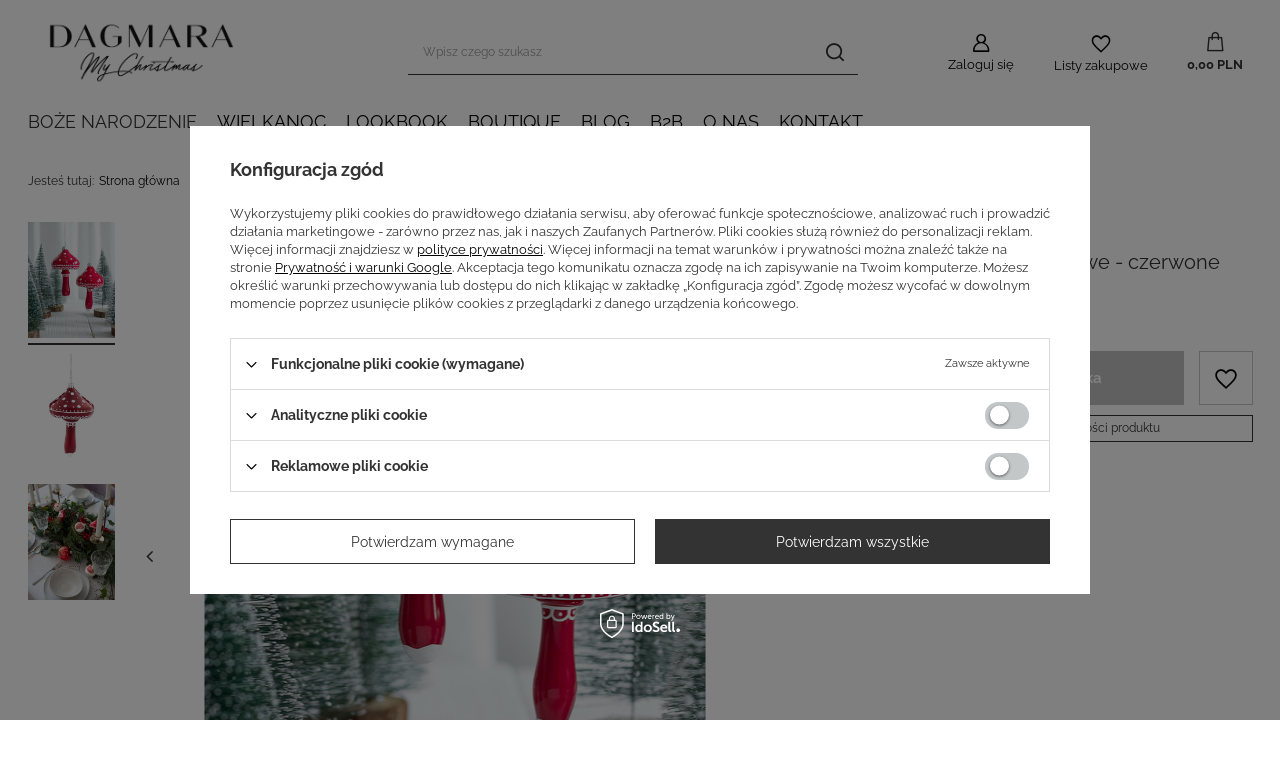

--- FILE ---
content_type: text/html; charset=utf-8
request_url: https://dagmara.pl/pl/products/2-szklane-bombki-choinkowe-czerwone-grzybki-muchomorki-606.html
body_size: 18843
content:
<!DOCTYPE html>
<html lang="pl" class="--freeShipping --vat --gross " ><head><link rel="preload" as="image" fetchpriority="high" href="/hpeciai/cabd11a56bf2ba0b05e70f0fbff29d0d/pol_pm_2-szklane-bombki-choinkowe-czerwone-grzybki-muchomorki-606_1.jpg"><meta name="viewport" content="user-scalable=no, initial-scale = 1.0, maximum-scale = 1.0, width=device-width, viewport-fit=cover"><meta http-equiv="Content-Type" content="text/html; charset=utf-8"><meta http-equiv="X-UA-Compatible" content="IE=edge"><title>Szklane czerwone grzybki muchomorki | Dagmara</title><meta name="keywords" content=""><meta name="description" content="Zestaw dwóch szklanych bombek w kształcie czerwonych grzybków muchomorków. Wprowadź radość do świąt z Dagmara!"><link rel="icon" href="/gfx/pol/favicon.ico"><meta name="theme-color" content="#333"><meta name="msapplication-navbutton-color" content="#333"><meta name="apple-mobile-web-app-status-bar-style" content="#333"><link rel="preload stylesheet" as="style" href="/gfx/pol/style.css.gzip?r=1709148123"><style>
							#photos_slider[data-skeleton] .photos__link:before {
								padding-top: calc(min((667/501 * 100%), 667px));
							}
							@media (min-width: 979px) {.photos__slider[data-skeleton] .photos__figure:not(.--nav):first-child .photos__link {
								max-height: 667px;
							}}
						</style><script>var app_shop={urls:{prefix:'data="/gfx/'.replace('data="', '')+'pol/',graphql:'/graphql/v1/'},vars:{priceType:'gross',priceTypeVat:true,productDeliveryTimeAndAvailabilityWithBasket:false,geoipCountryCode:'US',fairShopLogo: { enabled: false, image: '/gfx/standards/safe_light.svg'},currency:{id:'PLN',symbol:'PLN',country:'pl',format:'###,##0.00',beforeValue:false,space:true,decimalSeparator:',',groupingSeparator:' '},language:{id:'pol',symbol:'pl',name:'Polski'},},txt:{priceTypeText:' brutto',},fn:{},fnrun:{},files:[],graphql:{}};const getCookieByName=(name)=>{const value=`; ${document.cookie}`;const parts = value.split(`; ${name}=`);if(parts.length === 2) return parts.pop().split(';').shift();return false;};if(getCookieByName('freeeshipping_clicked')){document.documentElement.classList.remove('--freeShipping');}if(getCookieByName('rabateCode_clicked')){document.documentElement.classList.remove('--rabateCode');}function hideClosedBars(){const closedBarsArray=JSON.parse(localStorage.getItem('closedBars'))||[];if(closedBarsArray.length){const styleElement=document.createElement('style');styleElement.textContent=`${closedBarsArray.map((el)=>`#${el}`).join(',')}{display:none !important;}`;document.head.appendChild(styleElement);}}hideClosedBars();</script><meta name="robots" content="index,follow"><meta name="rating" content="general"><meta name="Author" content="Dagmara na bazie IdoSell (www.idosell.com/shop).">
<!-- Begin LoginOptions html -->

<style>
#client_new_social .service_item[data-name="service_Apple"]:before, 
#cookie_login_social_more .service_item[data-name="service_Apple"]:before,
.oscop_contact .oscop_login__service[data-service="Apple"]:before {
    display: block;
    height: 2.6rem;
    content: url('/gfx/standards/apple.svg?r=1743165583');
}
.oscop_contact .oscop_login__service[data-service="Apple"]:before {
    height: auto;
    transform: scale(0.8);
}
#client_new_social .service_item[data-name="service_Apple"]:has(img.service_icon):before,
#cookie_login_social_more .service_item[data-name="service_Apple"]:has(img.service_icon):before,
.oscop_contact .oscop_login__service[data-service="Apple"]:has(img.service_icon):before {
    display: none;
}
</style>

<!-- End LoginOptions html -->

<!-- Open Graph -->
<meta property="og:type" content="website"><meta property="og:url" content="https://dagmara.pl/pl/products/2-szklane-bombki-choinkowe-czerwone-grzybki-muchomorki-606.html
"><meta property="og:title" content="2 szklane bombki choinkowe - czerwone grzybki muchomorki"><meta property="og:site_name" content="Dagmara"><meta property="og:locale" content="pl_PL"><meta property="og:image" content="https://dagmara.pl/hpeciai/95d10afb1bcf17d868949613c9ad5560/pol_pl_2-szklane-bombki-choinkowe-czerwone-grzybki-muchomorki-606_1.jpg"><meta property="og:image:width" content="501"><meta property="og:image:height" content="667"><link rel="manifest" href="https://dagmara.pl/data/include/pwa/1/manifest.json?t=3"><meta name="apple-mobile-web-app-capable" content="yes"><meta name="apple-mobile-web-app-status-bar-style" content="black"><meta name="apple-mobile-web-app-title" content="Dagmara.pl"><link rel="apple-touch-icon" href="/data/include/pwa/1/icon-128.png"><link rel="apple-touch-startup-image" href="/data/include/pwa/1/logo-512.png" /><meta name="msapplication-TileImage" content="/data/include/pwa/1/icon-144.png"><meta name="msapplication-TileColor" content="#2F3BA2"><meta name="msapplication-starturl" content="/"><script type="application/javascript">var _adblock = true;</script><script async src="/data/include/advertising.js"></script><script type="application/javascript">var statusPWA = {
                online: {
                    txt: "Połączono z internetem",
                    bg: "#5fa341"
                },
                offline: {
                    txt: "Brak połączenia z internetem",
                    bg: "#eb5467"
                }
            }</script><script async type="application/javascript" src="/ajax/js/pwa_online_bar.js?v=1&r=6"></script><script >
window.dataLayer = window.dataLayer || [];
window.gtag = function gtag() {
dataLayer.push(arguments);
}
gtag('consent', 'default', {
'ad_storage': 'denied',
'analytics_storage': 'denied',
'ad_personalization': 'denied',
'ad_user_data': 'denied',
'wait_for_update': 500
});

gtag('set', 'ads_data_redaction', true);
</script><script id="iaiscript_1" data-requirements="W10=" data-ga4_sel="ga4script">
window.iaiscript_1 = `<${'script'}  class='google_consent_mode_update'>
gtag('consent', 'update', {
'ad_storage': 'denied',
'analytics_storage': 'denied',
'ad_personalization': 'denied',
'ad_user_data': 'denied'
});
</${'script'}>`;
</script>
<!-- End Open Graph -->

<link rel="canonical" href="https://dagmara.pl/pl/products/2-szklane-bombki-choinkowe-czerwone-grzybki-muchomorki-606.html" />

                <!-- Global site tag (gtag.js) -->
                <script  async src="https://www.googletagmanager.com/gtag/js?id=AW-698918930"></script>
                <script >
                    window.dataLayer = window.dataLayer || [];
                    window.gtag = function gtag(){dataLayer.push(arguments);}
                    gtag('js', new Date());
                    
                    gtag('config', 'AW-698918930', {"allow_enhanced_conversions":true});
gtag('config', 'G-9SS47LTYJN');

                </script>
                <link rel="stylesheet" type="text/css" href="/data/designs/64627a847c6322.49779363_33/gfx/pol/custom.css.gzip?r=1730227384">
<!-- Begin additional html or js -->


<!--16|1|8| modified: 2021-10-14 11:28:42-->
<meta name="facebook-domain-verification" content="7fypmcreng11n95m4jxdrjqptltyha" />
<!--2|1|2| modified: 2024-10-17 10:28:18-->
<meta name="google-site-verification" content="WvgzB3vyyRowQZGce0rhl6fjzW8Au2wzwpY9HzKIHBI" />
<!--11|1|2| modified: 2023-07-16 14:48:44-->
<!-- Google Tag Manager -->
<script>(function(w,d,s,l,i){w[l]=w[l]||[];w[l].push({'gtm.start':
new Date().getTime(),event:'gtm.js'});var f=d.getElementsByTagName(s)[0],
j=d.createElement(s),dl=l!='dataLayer'?'&l='+l:'';j.async=true;j.src=
'https://www.googletagmanager.com/gtm.js?id='+i+dl;f.parentNode.insertBefore(j,f);
})(window,document,'script','dataLayer','GTM-NWRB3Q6');</script>
<!-- End Google Tag Manager -->
<!--14|1|2| modified: 2023-07-16 14:49:16-->
<!-- Google Tag Manager -->
<script>(function(w,d,s,l,i){w[l]=w[l]||[];w[l].push({'gtm.start':
new Date().getTime(),event:'gtm.js'});var f=d.getElementsByTagName(s)[0],
j=d.createElement(s),dl=l!='dataLayer'?'&l='+l:'';j.async=true;j.src=
'https://www.googletagmanager.com/gtm.js?id='+i+dl;f.parentNode.insertBefore(j,f);
})(window,document,'script','dataLayer','GTM-TQFGH92');</script>
<!-- End Google Tag Manager -->
<!--24|1|2-->
<link rel="preconnect" href="https://fonts.googleapis.com">
<link rel="preconnect" href="https://fonts.gstatic.com" crossorigin>
<link href="https://fonts.googleapis.com/css2?family=DM+Sans:wght@300;400;600&display=swap" rel="stylesheet">

<!-- End additional html or js -->
                <script>
                if (window.ApplePaySession && window.ApplePaySession.canMakePayments()) {
                    var applePayAvailabilityExpires = new Date();
                    applePayAvailabilityExpires.setTime(applePayAvailabilityExpires.getTime() + 2592000000); //30 days
                    document.cookie = 'applePayAvailability=yes; expires=' + applePayAvailabilityExpires.toUTCString() + '; path=/;secure;'
                    var scriptAppleJs = document.createElement('script');
                    scriptAppleJs.src = "/ajax/js/apple.js?v=3";
                    if (document.readyState === "interactive" || document.readyState === "complete") {
                          document.body.append(scriptAppleJs);
                    } else {
                        document.addEventListener("DOMContentLoaded", () => {
                            document.body.append(scriptAppleJs);
                        });  
                    }
                } else {
                    document.cookie = 'applePayAvailability=no; path=/;secure;'
                }
                </script>
                <script>let paypalDate = new Date();
                    paypalDate.setTime(paypalDate.getTime() + 86400000);
                    document.cookie = 'payPalAvailability_PLN=-1; expires=' + paypalDate.getTime() + '; path=/; secure';
                </script></head><body>
<!-- Begin additional html or js -->


<!--12|1|2| modified: 2023-07-16 14:48:48-->
<!-- Google Tag Manager (noscript) -->
<noscript><iframe src="https://www.googletagmanager.com/ns.html?id=GTM-NWRB3Q6"
height="0" width="0" style="display:none;visibility:hidden"></iframe></noscript>
<!-- End Google Tag Manager (noscript) -->
<!--15|1|2| modified: 2023-07-16 14:49:21-->
<!-- Google Tag Manager (noscript) -->
<noscript><iframe src="https://www.googletagmanager.com/ns.html?id=GTM-TQFGH92"
height="0" width="0" style="display:none;visibility:hidden"></iframe></noscript>
<!-- End Google Tag Manager (noscript) -->

<!-- End additional html or js -->
<div id="container" class="projector_page container max-width-1200"><header class=" commercial_banner"><script class="ajaxLoad">app_shop.vars.vat_registered="true";app_shop.vars.currency_format="###,##0.00";app_shop.vars.currency_before_value=false;app_shop.vars.currency_space=true;app_shop.vars.symbol="PLN";app_shop.vars.id="PLN";app_shop.vars.baseurl="http://dagmara.pl/";app_shop.vars.sslurl="https://dagmara.pl/";app_shop.vars.curr_url="%2Fpl%2Fproducts%2F2-szklane-bombki-choinkowe-czerwone-grzybki-muchomorki-606.html";var currency_decimal_separator=',';var currency_grouping_separator=' ';app_shop.vars.blacklist_extension=["exe","com","swf","js","php"];app_shop.vars.blacklist_mime=["application/javascript","application/octet-stream","message/http","text/javascript","application/x-deb","application/x-javascript","application/x-shockwave-flash","application/x-msdownload"];app_shop.urls.contact="/pl/contact.html";</script><div id="viewType" style="display:none"></div><div id="logo" class="d-flex align-items-center"><a href="/" target="_self"><img src="/data/gfx/mask/pol/logo_1_big.jpg" alt="Dagmara - My Christmas" width="2000" height="878"></a></div><form action="https://dagmara.pl/pl/search.html" method="get" id="menu_search" class="menu_search"><a href="#showSearchForm" class="menu_search__mobile"></a><div class="menu_search__block"><div class="menu_search__item --input"><input class="menu_search__input" type="text" name="text" autocomplete="off" placeholder="Wpisz czego szukasz"><button class="menu_search__submit" type="submit"></button></div><div class="menu_search__item --results search_result"></div></div></form><div id="menu_settings" class="align-items-center justify-content-center justify-content-lg-end"><div id="menu_additional"><a class="account_link" href="https://dagmara.pl/pl/login.html">Zaloguj się</a><div class="shopping_list_top" data-empty="true"><a href="https://dagmara.pl/pl/shoppinglist" class="wishlist_link slt_link">Listy zakupowe</a><div class="slt_lists"><ul class="slt_lists__nav"><li class="slt_lists__nav_item" data-list_skeleton="true" data-list_id="true" data-shared="true"><a class="slt_lists__nav_link" data-list_href="true"><span class="slt_lists__nav_name" data-list_name="true"></span><span class="slt_lists__count" data-list_count="true">0</span></a></li></ul><span class="slt_lists__empty">Dodaj do nich produkty, które lubisz i chcesz kupić później.</span></div></div></div></div><div class="shopping_list_top_mobile" data-empty="true"><a href="https://dagmara.pl/pl/shoppinglist" class="sltm_link"></a></div><div class="sl_choose sl_dialog"><div class="sl_choose__wrapper sl_dialog__wrapper"><div class="sl_choose__item --top sl_dialog_close mb-2"><strong class="sl_choose__label">Zapisz na liście zakupowej</strong></div><div class="sl_choose__item --lists" data-empty="true"><div class="sl_choose__list f-group --radio m-0 d-md-flex align-items-md-center justify-content-md-between" data-list_skeleton="true" data-list_id="true" data-shared="true"><input type="radio" name="add" class="sl_choose__input f-control" id="slChooseRadioSelect" data-list_position="true"><label for="slChooseRadioSelect" class="sl_choose__group_label f-label py-4" data-list_position="true"><span class="sl_choose__sub d-flex align-items-center"><span class="sl_choose__name" data-list_name="true"></span><span class="sl_choose__count" data-list_count="true">0</span></span></label><button type="button" class="sl_choose__button --desktop btn --solid">Zapisz</button></div></div><div class="sl_choose__item --create sl_create mt-4"><a href="#new" class="sl_create__link  align-items-center">Stwórz nową listę zakupową</a><form class="sl_create__form align-items-center"><div class="sl_create__group f-group --small mb-0"><input type="text" class="sl_create__input f-control" required="required"><label class="sl_create__label f-label">Nazwa nowej listy</label></div><button type="submit" class="sl_create__button btn --solid ml-2 ml-md-3">Utwórz listę</button></form></div><div class="sl_choose__item --mobile mt-4 d-flex justify-content-center d-md-none"><button class="sl_choose__button --mobile btn --solid --large">Zapisz</button></div></div></div><div id="menu_basket" class="topBasket --skeleton"><a class="topBasket__sub" href="/basketedit.php"><span class="badge badge-info"></span><strong class="topBasket__price">0,00 PLN</strong></a><div class="topBasket__details --products" style="display: none;"><div class="topBasket__block --labels"><label class="topBasket__item --name">Produkt</label><label class="topBasket__item --sum">Ilość</label><label class="topBasket__item --prices">Cena</label></div><div class="topBasket__block --products"></div></div><div class="topBasket__details --shipping" style="display: none;"><span class="topBasket__name">Koszt dostawy od</span><span id="shipppingCost"></span></div><script>
						app_shop.vars.cache_html = true;
					</script></div><nav id="menu_categories" class="wide"><button type="button" class="navbar-toggler"><i class="icon-reorder"></i></button><div class="navbar-collapse" id="menu_navbar"><ul class="navbar-nav mx-md-n2"><li class="nav-item active"><a  href="/pl/menu/boze-narodzenie-160.html" target="_self" title="Boże Narodzenie" class="nav-link active" >Boże Narodzenie</a><ul class="navbar-subnav"><li class="nav-item empty"><a  href="/pl/menu/nowosci-361.html" target="_self" title="Nowości" class="nav-link nav-gfx" ><img class="gfx_lvl_2" alt="Nowości" title="Nowości" src="/data/gfx/pol/navigation/1_1_i_361.jpg"><span class="gfx_lvl_2">Nowości</span></a></li><li class="nav-item empty"><a  href="/pl/menu/heritage-glow-346.html" target="_self" title="Heritage Glow" class="nav-link nav-gfx" ><img class="gfx_lvl_2" alt="Heritage Glow" title="Heritage Glow" src="/data/gfx/pol/navigation/1_1_i_346.png"><span class="gfx_lvl_2">Heritage Glow</span></a></li><li class="nav-item empty"><a  href="/pl/menu/ethereal-bloom-347.html" target="_self" title="Ethereal Bloom" class="nav-link nav-gfx" ><img class="gfx_lvl_2" alt="Ethereal Bloom" title="Ethereal Bloom" src="/data/gfx/pol/navigation/1_1_i_347.png"><span class="gfx_lvl_2">Ethereal Bloom</span></a></li><li class="nav-item empty"><a  href="/pl/menu/cobalt-allure-348.html" target="_self" title="Cobalt Allure" class="nav-link nav-gfx" ><img class="gfx_lvl_2" alt="Cobalt Allure" title="Cobalt Allure" src="/data/gfx/pol/navigation/1_1_i_348.png"><span class="gfx_lvl_2">Cobalt Allure</span></a></li><li class="nav-item empty"><a  href="/pl/menu/little-blessings-349.html" target="_self" title="Little Blessings" class="nav-link nav-gfx" ><img class="gfx_lvl_2" alt="Little Blessings" title="Little Blessings" src="/data/gfx/pol/navigation/1_1_i_349.png"><span class="gfx_lvl_2">Little Blessings</span></a></li><li class="nav-item empty"><a  href="/pl/menu/christmas-novel-332.html" target="_self" title="Christmas Novel" class="nav-link nav-gfx" ><img class="gfx_lvl_2" alt="Christmas Novel" title="Christmas Novel" src="/data/gfx/pol/navigation/1_1_i_332.webp"><span class="gfx_lvl_2">Christmas Novel</span></a></li><li class="nav-item empty"><a  href="/pl/menu/woodland-spice-330.html" target="_self" title="Woodland Spice" class="nav-link nav-gfx" ><img class="gfx_lvl_2" alt="Woodland Spice" title="Woodland Spice" src="/data/gfx/pol/navigation/1_1_i_330.webp"><span class="gfx_lvl_2">Woodland Spice</span></a></li><li class="nav-item empty"><a  href="/pl/menu/blush-charm-331.html" target="_self" title="Blush Charm" class="nav-link nav-gfx" ><img class="gfx_lvl_2" alt="Blush Charm" title="Blush Charm" src="/data/gfx/pol/navigation/1_1_i_331.webp"><span class="gfx_lvl_2">Blush Charm</span></a></li><li class="nav-item empty"><a  href="/pl/menu/frosty-celebrations-333.html" target="_self" title="Frosty Celebrations" class="nav-link nav-gfx" ><img class="gfx_lvl_2" alt="Frosty Celebrations" title="Frosty Celebrations" src="/data/gfx/pol/navigation/1_1_i_333.webp"><span class="gfx_lvl_2">Frosty Celebrations</span></a></li><li class="nav-item active empty"><a  href="/pl/menu/very-merry-221.html" target="_self" title="Very Merry" class="nav-link nav-gfx active" ><img class="gfx_lvl_2" alt="Very Merry" title="Very Merry" src="/data/gfx/pol/navigation/1_1_i_221.webp"><span class="gfx_lvl_2">Very Merry</span></a></li><li class="nav-item empty"><a  href="https://dagmara.pl/pl/info/logo-48.html" target="_self" title="Logo." class="nav-link nav-gfx" ><img class="gfx_lvl_2" alt="Logo." title="Logo." src="/data/gfx/pol/navigation/1_1_i_359.webp"><span class="gfx_lvl_2">Logo.</span></a></li><li class="nav-item empty"><a  href="/pl/menu/karta-upominkowa-355.html" target="_self" title="Karta upominkowa" class="nav-link nav-gfx" ><img class="gfx_lvl_2" alt="Karta upominkowa" title="Karta upominkowa" src="/data/gfx/pol/navigation/1_1_i_355.png"><span class="gfx_lvl_2">Karta upominkowa</span></a></li></ul></li><li class="nav-item"><a  href="/pl/menu/wielkanoc-195.html" target="_self" title="Wielkanoc" class="nav-link" >Wielkanoc</a><ul class="navbar-subnav"><li class="nav-item empty"><a  href="/pl/menu/floral-pop-358.html" target="_self" title="Floral Pop" class="nav-link nav-gfx" ><img class="gfx_lvl_2" alt="Floral Pop" title="Floral Pop" src="/data/gfx/pol/navigation/1_1_i_358.png"><span class="gfx_lvl_2">Floral Pop</span></a></li><li class="nav-item empty"><a  href="/pl/menu/botanic-bliss-357.html" target="_self" title="Botanic Bliss" class="nav-link nav-gfx" ><img class="gfx_lvl_2" alt="Botanic Bliss" title="Botanic Bliss" src="/data/gfx/pol/navigation/1_1_i_357.png"><span class="gfx_lvl_2">Botanic Bliss</span></a></li><li class="nav-item empty"><a  href="/pl/menu/rustic-bloom-335.html" target="_self" title="Rustic Bloom" class="nav-link nav-gfx" ><img class="gfx_lvl_2" alt="Rustic Bloom" title="Rustic Bloom" src="/data/gfx/pol/navigation/1_1_i_335.png"><span class="gfx_lvl_2">Rustic Bloom</span></a></li><li class="nav-item empty"><a  href="/pl/menu/cobalt-story-220.html" target="_self" title="Cobalt Story" class="nav-link nav-gfx" ><img class="gfx_lvl_2" alt="Cobalt Story" title="Cobalt Story" src="/data/gfx/pol/navigation/1_1_i_220.webp"><span class="gfx_lvl_2">Cobalt Story</span></a></li><li class="nav-item empty"><a  href="/pl/menu/fields-of-joy-208.html" target="_self" title="Fields of joy" class="nav-link nav-gfx" ><img class="gfx_lvl_2" alt="Fields of joy" title="Fields of joy" src="/data/gfx/pol/navigation/1_1_i_208.webp"><span class="gfx_lvl_2">Fields of joy</span></a></li><li class="nav-item empty"><a  href="/pl/menu/garden-tale-230.html" target="_self" title="Garden Tale" class="nav-link nav-gfx" ><img class="gfx_lvl_2" alt="Garden Tale" title="Garden Tale" src="/data/gfx/pol/navigation/1_1_i_230.webp"><span class="gfx_lvl_2">Garden Tale</span></a></li></ul></li><li class="nav-item"><a  href="https://dagmara.pl/pl/info/lookbook-45.html" target="_self" title="Lookbook" class="nav-link" >Lookbook</a></li><li class="nav-item"><a  href="/pl/menu/boutique-217.html" target="_self" title="Boutique" class="nav-link" >Boutique</a></li><li class="nav-item"><a  href="/pl/blog.html" target="_self" title="Blog" class="nav-link" >Blog</a></li><li class="nav-item"><a  href="https://b2b.dagmara.pl/" target="_blank" title="B2B" class="nav-link" >B2B</a></li><li class="nav-item"><a  href="/pl/terms/o-nas-19.html" target="_self" title="O nas" class="nav-link" >O nas</a></li><li class="nav-item"><a  href="/contact-pol.html" target="_self" title="Kontakt" class="nav-link" >Kontakt</a></li></ul></div></nav><div id="breadcrumbs" class="breadcrumbs"><div class="back_button"><button id="back_button"></button></div><div class="list_wrapper"><ol><li><span>Jesteś tutaj:  </span></li><li class="bc-main"><span><a href="/">Strona główna</a></span></li><li class="category bc-item-1 --more"><a class="category" href="/pl/menu/boze-narodzenie-160.html">Boże Narodzenie</a><ul class="breadcrumbs__sub"><li class="breadcrumbs__item"><a class="breadcrumbs__link --link" href="/pl/menu/nowosci-361.html">Nowości</a></li><li class="breadcrumbs__item"><a class="breadcrumbs__link --link" href="/pl/menu/heritage-glow-346.html">Heritage Glow</a></li><li class="breadcrumbs__item"><a class="breadcrumbs__link --link" href="/pl/menu/ethereal-bloom-347.html">Ethereal Bloom</a></li><li class="breadcrumbs__item"><a class="breadcrumbs__link --link" href="/pl/menu/cobalt-allure-348.html">Cobalt Allure</a></li><li class="breadcrumbs__item"><a class="breadcrumbs__link --link" href="/pl/menu/little-blessings-349.html">Little Blessings</a></li><li class="breadcrumbs__item"><a class="breadcrumbs__link --link" href="/pl/menu/christmas-novel-332.html">Christmas Novel</a></li><li class="breadcrumbs__item"><a class="breadcrumbs__link --link" href="/pl/menu/woodland-spice-330.html">Woodland Spice</a></li><li class="breadcrumbs__item"><a class="breadcrumbs__link --link" href="/pl/menu/blush-charm-331.html">Blush Charm</a></li><li class="breadcrumbs__item"><a class="breadcrumbs__link --link" href="/pl/menu/frosty-celebrations-333.html">Frosty Celebrations</a></li><li class="breadcrumbs__item"><a class="breadcrumbs__link --link" href="/pl/menu/very-merry-221.html">Very Merry</a></li><li class="breadcrumbs__item"><a class="breadcrumbs__link --link" href="https://dagmara.pl/pl/info/logo-48.html">Logo.</a></li><li class="breadcrumbs__item"><a class="breadcrumbs__link --link" href="/pl/menu/karta-upominkowa-355.html">Karta upominkowa</a></li></ul></li><li class="category bc-item-2 bc-active"><a class="category" href="/pl/menu/very-merry-221.html">Very Merry</a></li><li class="bc-active bc-product-name"><span>2 szklane bombki choinkowe - czerwone grzybki muchomorki</span></li></ol></div></div></header><div id="layout" class="row clearfix"><aside class="col-3"><section class="shopping_list_menu"><div class="shopping_list_menu__block --lists slm_lists" data-empty="true"><span class="slm_lists__label">Listy zakupowe</span><ul class="slm_lists__nav"><li class="slm_lists__nav_item" data-list_skeleton="true" data-list_id="true" data-shared="true"><a class="slm_lists__nav_link" data-list_href="true"><span class="slm_lists__nav_name" data-list_name="true"></span><span class="slm_lists__count" data-list_count="true">0</span></a></li><li class="slm_lists__nav_header"><span class="slm_lists__label">Listy zakupowe</span></li><li class="slm_lists__nav_item --empty"><a class="slm_lists__nav_link --empty" href="https://dagmara.pl/pl/shoppinglist"><span class="slm_lists__nav_name" data-list_name="true">Lista zakupowa</span><span class="slm_lists__count" data-list_count="true">0</span></a></li></ul><a href="#manage" class="slm_lists__manage d-none align-items-center d-md-flex">Zarządzaj listami</a></div><div class="shopping_list_menu__block --bought slm_bought"><a class="slm_bought__link d-flex" href="https://dagmara.pl/pl/products-bought.html">
				Lista dotychczas zamówionych produktów
			</a></div><div class="shopping_list_menu__block --info slm_info"><strong class="slm_info__label d-block mb-3">Jak działa lista zakupowa?</strong><ul class="slm_info__list"><li class="slm_info__list_item d-flex mb-3">
					Po zalogowaniu możesz umieścić i przechowywać na liście zakupowej dowolną liczbę produktów nieskończenie długo.
				</li><li class="slm_info__list_item d-flex mb-3">
					Dodanie produktu do listy zakupowej nie oznacza automatycznie jego rezerwacji.
				</li><li class="slm_info__list_item d-flex mb-3">
					Dla niezalogowanych klientów lista zakupowa przechowywana jest do momentu wygaśnięcia sesji (około 24h).
				</li></ul></div></section><div id="mobileCategories" class="mobileCategories"><div class="mobileCategories__item --menu"><a class="mobileCategories__link --active" href="#" data-ids="#menu_search,.shopping_list_menu,#menu_search,#menu_navbar,#menu_navbar3, #menu_blog">
                            Menu
                        </a></div><div class="mobileCategories__item --account"><a class="mobileCategories__link" href="#" data-ids="#menu_contact,#login_menu_block">
                            Konto
                        </a></div></div><div class="setMobileGrid" data-item="#menu_navbar"></div><div class="setMobileGrid" data-item="#menu_navbar3" data-ismenu1="true"></div><div class="setMobileGrid" data-item="#menu_blog"></div><div class="login_menu_block d-lg-none" id="login_menu_block"><a class="sign_in_link" href="/login.php" title=""><i class="icon-user"></i><span>Zaloguj się</span></a><a class="registration_link" href="/client-new.php?register" title=""><i class="icon-lock"></i><span>Zarejestruj się</span></a><a class="order_status_link" href="/order-open.php" title=""><i class="icon-globe"></i><span>Sprawdź status zamówienia</span></a></div><div class="setMobileGrid" data-item="#menu_contact"></div><div class="setMobileGrid" data-item="#menu_settings"></div></aside><div id="content" class="col-12"><div id="menu_compare_product" class="compare mb-2 pt-sm-3 pb-sm-3 mb-sm-3" style="display: none;"><div class="compare__label d-none d-sm-block">Dodane do porównania</div><div class="compare__sub"></div><div class="compare__buttons"><a class="compare__button btn --solid --secondary" href="https://dagmara.pl/pl/product-compare.html" title="Porównaj wszystkie produkty" target="_blank"><span>Porównaj produkty </span><span class="d-sm-none">(0)</span></a><a class="compare__button --remove btn d-none d-sm-block" href="https://dagmara.pl/pl/settings.html?comparers=remove&amp;product=###" title="Usuń wszystkie produkty">
                        Usuń produkty
                    </a></div><script>
                        var cache_html = true;
                    </script></div><section id="projector_photos" class="photos d-flex align-items-start mb-4 mb-md-6" data-nav="true"><div id="photos_nav" class="photos__nav d-none d-md-flex flex-md-column" data-video="0"><figure class="photos__figure --nav"><a class="photos__link --nav" href="/hpeciai/95d10afb1bcf17d868949613c9ad5560/pol_pl_2-szklane-bombki-choinkowe-czerwone-grzybki-muchomorki-606_1.jpg" data-slick-index="0" data-width="150" data-height="200"><img class="photos__photo --nav" width="150" height="200" alt="2 szklane bombki choinkowe - czerwone grzybki muchomorki" src="/hpeciai/427d62ac9ae51b38535309448bcae38e/pol_ps_2-szklane-bombki-choinkowe-czerwone-grzybki-muchomorki-606_1.jpg" loading="lazy"></a></figure><figure class="photos__figure --nav"><a class="photos__link --nav" href="/hpeciai/ba01362668e1ab316b5e2dc76e007a2b/pol_pl_2-szklane-bombki-choinkowe-czerwone-grzybki-muchomorki-606_2.jpg" data-slick-index="1" data-width="150" data-height="200"><img class="photos__photo --nav" width="150" height="200" alt="2 szklane bombki choinkowe - czerwone grzybki muchomorki" src="/hpeciai/d3b292ff3a6dec82f286340c47df5a71/pol_ps_2-szklane-bombki-choinkowe-czerwone-grzybki-muchomorki-606_2.jpg" loading="lazy"></a></figure><figure class="photos__figure --nav"><a class="photos__link --nav" href="/hpeciai/fbace6997634aeada58ea63e0a5aeda7/pol_pl_2-szklane-bombki-choinkowe-czerwone-grzybki-muchomorki-606_3.jpg" data-slick-index="2" data-width="150" data-height="200"><img class="photos__photo --nav" width="150" height="200" alt="2 szklane bombki choinkowe - czerwone grzybki muchomorki" src="/hpeciai/eec532865bf2f90aede147f472244129/pol_ps_2-szklane-bombki-choinkowe-czerwone-grzybki-muchomorki-606_3.jpg" loading="lazy"></a></figure></div><div id="photos_slider" class="photos__slider" data-skeleton="true" data-nav="true"><div class="photos___slider_wrapper"><figure class="photos__figure"><a class="photos__link" href="/hpeciai/95d10afb1bcf17d868949613c9ad5560/pol_pl_2-szklane-bombki-choinkowe-czerwone-grzybki-muchomorki-606_1.jpg" data-width="960" data-height="1279"><img class="photos__photo" width="501" height="667" alt="2 szklane bombki choinkowe - czerwone grzybki muchomorki" src="/hpeciai/cabd11a56bf2ba0b05e70f0fbff29d0d/pol_pm_2-szklane-bombki-choinkowe-czerwone-grzybki-muchomorki-606_1.jpg" loading="eager"></a></figure><figure class="photos__figure"><a class="photos__link" href="/hpeciai/ba01362668e1ab316b5e2dc76e007a2b/pol_pl_2-szklane-bombki-choinkowe-czerwone-grzybki-muchomorki-606_2.jpg" data-width="960" data-height="1280"><img class="photos__photo" width="501" height="668" alt="2 szklane bombki choinkowe - czerwone grzybki muchomorki" src="/hpeciai/306070e3827f6ef9e89b68fb935243f8/pol_pm_2-szklane-bombki-choinkowe-czerwone-grzybki-muchomorki-606_2.jpg" loading="lazy"></a></figure><figure class="photos__figure"><a class="photos__link" href="/hpeciai/fbace6997634aeada58ea63e0a5aeda7/pol_pl_2-szklane-bombki-choinkowe-czerwone-grzybki-muchomorki-606_3.jpg" data-width="960" data-height="1280"><img class="photos__photo" width="501" height="668" alt="2 szklane bombki choinkowe - czerwone grzybki muchomorki" src="/hpeciai/25a5379c4c9191cd74bf8816f78e0df5/pol_pm_2-szklane-bombki-choinkowe-czerwone-grzybki-muchomorki-606_3.jpg" loading="lazy"></a></figure></div></div></section><div class="pswp" tabindex="-1" role="dialog" aria-hidden="true"><div class="pswp__bg"></div><div class="pswp__scroll-wrap"><div class="pswp__container"><div class="pswp__item"></div><div class="pswp__item"></div><div class="pswp__item"></div></div><div class="pswp__ui pswp__ui--hidden"><div class="pswp__top-bar"><div class="pswp__counter"></div><button class="pswp__button pswp__button--close" title="Close (Esc)"></button><button class="pswp__button pswp__button--share" title="Share"></button><button class="pswp__button pswp__button--fs" title="Toggle fullscreen"></button><button class="pswp__button pswp__button--zoom" title="Zoom in/out"></button><div class="pswp__preloader"><div class="pswp__preloader__icn"><div class="pswp__preloader__cut"><div class="pswp__preloader__donut"></div></div></div></div></div><div class="pswp__share-modal pswp__share-modal--hidden pswp__single-tap"><div class="pswp__share-tooltip"></div></div><button class="pswp__button pswp__button--arrow--left" title="Previous (arrow left)"></button><button class="pswp__button pswp__button--arrow--right" title="Next (arrow right)"></button><div class="pswp__caption"><div class="pswp__caption__center"></div></div></div></div></div><section id="projector_productname" class="product_name"><div class="product_name__block --info d-flex mb-2"><div class="product_name__sub --notes d-flex"><span class="product_name__note"><i class="icon-star --active"></i><i class="icon-star --active"></i><i class="icon-star --active"></i><i class="icon-star --active"></i><i class="icon-star --active"></i></span><span class="product_name__note_text">5.00/5.00</span><a class="product_name__note_link" href="#opinions_section">Opinie (2)</a></div></div><div class="product_name__block --name mb-2"><h1 class="product_name__name m-0">2 szklane bombki choinkowe - czerwone grzybki muchomorki</h1></div></section><script class="ajaxLoad">
		cena_raty = 69.90;
		
				var client_login = 'false'
			
		var client_points = '';
		var points_used = '';
		var shop_currency = 'PLN';
		var product_data = {
		"product_id": '606',
		
		"currency":"PLN",
		"product_type":"product_item",
		"unit":"szt.",
		"unit_plural":"szt.",

		"unit_sellby":"1",
		"unit_precision":"0",

		"base_price":{
		
			"maxprice":"69.90",
		
			"maxprice_formatted":"69,90 PLN",
		
			"maxprice_net":"56.83",
		
			"maxprice_net_formatted":"56,83 PLN",
		
			"minprice":"69.90",
		
			"minprice_formatted":"69,90 PLN",
		
			"minprice_net":"56.83",
		
			"minprice_net_formatted":"56,83 PLN",
		
			"size_max_maxprice_net":"0.00",
		
			"size_min_maxprice_net":"0.00",
		
			"size_max_maxprice_net_formatted":"0,00 PLN",
		
			"size_min_maxprice_net_formatted":"0,00 PLN",
		
			"size_max_maxprice":"0.00",
		
			"size_min_maxprice":"0.00",
		
			"size_max_maxprice_formatted":"0,00 PLN",
		
			"size_min_maxprice_formatted":"0,00 PLN",
		
			"price_unit_sellby":"69.90",
		
			"value":"69.90",
			"price_formatted":"69,90 PLN",
			"price_net":"56.83",
			"price_net_formatted":"56,83 PLN",
			"vat":"23",
			"worth":"69.90",
			"worth_net":"56.83",
			"worth_formatted":"69,90 PLN",
			"worth_net_formatted":"56,83 PLN",
			"basket_enable":"y",
			"special_offer":"false",
			"rebate_code_active":"n",
			"priceformula_error":"false"
		},

		"order_quantity_range":{
		
		},

		"sizes":{
		
		"uniw":
		{
		
			"type":"uniw",
			"priority":"0",
			"description":"uniwersalny",
			"name":"uniw",
			"amount":0,
			"amount_mo":0,
			"amount_mw":0,
			"amount_mp":0,
			"code_extern":"1002K160-uniw",
			"delay_time":{
			
				"days":"0",
				"hours":"0",
				"minutes":"0",
				"time":"2026-01-19 14:10:29",
				"week_day":"1",
				"week_amount":"0",
				"unknown_delivery_time":"false"
			},
		
			"delivery":{
			
			"undefined":"false",
			"shipping":"19.42",
			"shipping_formatted":"19,42 PLN",
			"limitfree":"350.00",
			"limitfree_formatted":"350,00 PLN",
			"shipping_change":"19.42",
			"shipping_change_formatted":"19,42 PLN",
			"change_type":"up"
			},
			"price":{
			
			"value":"69.90",
			"price_formatted":"69,90 PLN",
			"price_net":"56.83",
			"price_net_formatted":"56,83 PLN",
			"vat":"23",
			"worth":"69.90",
			"worth_net":"56.83",
			"worth_formatted":"69,90 PLN",
			"worth_net_formatted":"56,83 PLN",
			"basket_enable":"y",
			"special_offer":"false",
			"rebate_code_active":"n",
			"priceformula_error":"false"
			}
		}
		}

		}
		var  trust_level = '0';
	</script><form id="projector_form" class="projector_details" action="https://dagmara.pl/pl/basketchange.html" method="post" data-sizes_disable="true" data-product_id="606" data-type="product_item"><button style="display:none;" type="submit"></button><input id="projector_product_hidden" type="hidden" name="product" value="606"><input id="projector_size_hidden" type="hidden" name="size" autocomplete="off" value="onesize"><input id="projector_mode_hidden" type="hidden" name="mode" value="1"><div class="projector_details__wrapper"><div id="projector_prices_wrapper" class="projector_details__prices projector_prices"><div class="projector_prices__price_wrapper"><strong class="projector_prices__price" id="projector_price_value"><span data-subscription-max="69.90" data-subscription-max-net="56.83" data-subscription-save="" data-subscription-before="69.90">69,90 PLN</span></strong><div class="projector_prices__maxprice_wrapper" id="projector_price_maxprice_wrapper" style="display:none;"><span class="omnibus_label">Cena regularna: </span><del class="projector_prices__maxprice" id="projector_price_maxprice"></del><span class="projector_prices__percent" id="projector_price_yousave" style="display:none;"><span class="projector_prices__percent_before">(Zniżka </span><span class="projector_prices__percent_value"></span><span class="projector_prices__percent_after">%)</span></span></div><div class="projector_prices__info"><span class="projector_prices__vat"><span class="price_vat"> brutto</span></span><span class="projector_prices__unit_sep">
								/
						</span><span class="projector_prices__unit_sellby" id="projector_price_unit_sellby" style="display:none">1</span><span class="projector_prices__unit" id="projector_price_unit">szt.</span></div></div><div class="projector_prices__srp_wrapper" id="projector_price_srp_wrapper" style="display:none;"><span class="projector_prices__srp_label">Cena katalogowa:</span><strong class="projector_prices__srp" id="projector_price_srp"></strong></div><div class="projector_prices__points" id="projector_points_wrapper" style="display:none;"><div class="projector_prices__points_wrapper" id="projector_price_points_wrapper"><span id="projector_button_points_basket" class="projector_prices__points_buy --span" title="Zaloguj się, aby kupić ten produkt za punkty"><span class="projector_prices__points_price_text">Możesz kupić za </span><span class="projector_prices__points_price" id="projector_price_points"><span class="projector_currency"> pkt.</span></span></span></div></div></div><div id="projector_sizes_cont" class="projector_details__sizes projector_sizes" data-onesize="true"><span class="projector_sizes__label">Rozmiar</span><div class="projector_sizes__sub"><a class="projector_sizes__item --disabled" href="/pl/products/2-szklane-bombki-choinkowe-czerwone-grzybki-muchomorki-606.html?selected_size=onesize" data-type="onesize"><span class="projector_sizes__name">uniwersalny</span></a></div></div><div class="projector_details__buy projector_buy" id="projector_buy_section"><div class="projector_buy__wrapper"><div class="projector_buy__number_wrapper"><select class="projector_buy__number f-select"><option value="1" selected>1</option><option value="2">2</option><option value="3">3</option><option value="4">4</option><option value="5">5</option><option data-more="true">
									więcej
								</option></select><div class="projector_buy__more"><input class="projector_buy__more_input" type="number" name="number" id="projector_number" data-prev="1" value="1" data-sellby="1" step="1"></div></div><button class="projector_buy__button btn --solid --large" id="projector_button_basket" type="submit">
								Dodaj do koszyka
							</button><a class="projector_buy__shopping_list" href="#addToShoppingList" title="Kliknij, aby dodać produkt do listy zakupowej"></a></div></div><div class="projector_details__tell_availability projector_tell_availability" id="projector_tell_availability" style="display:none"><div class="projector_tell_availability__block --link"><a class="projector_tell_availability__link btn --solid --outline --solid --extrasmall" href="#tellAvailability">Powiadom mnie o dostępności produktu</a></div><div class="projector_tell_availability__block --dialog" id="tell_availability_dialog"><h6 class="headline"><span class="headline__name">Produkt wyprzedany</span></h6><div class="projector_tell_availability__info_top"><span>Otrzymasz od nas powiadomienie e-mail o ponownej dostępności produktu.</span></div><div class="projector_tell_availability__email f-group --small"><div class="f-feedback --required"><input type="text" class="f-control validate" name="email" data-validation-url="/ajax/client-new.php?validAjax=true" data-validation="client_email" required="required" disabled id="tellAvailabilityEmail"><label class="f-label" for="tellAvailabilityEmail">Twój adres e-mail</label><span class="f-control-feedback"></span></div></div><div class="projector_tell_availability__button_wrapper"><button type="submit" class="projector_tell_availability__button btn --solid --large">
							Powiadom o dostępności
						</button></div><div class="projector_tell_availability__info1"><span>Dane są przetwarzane zgodnie z </span><a href="/pl/privacy-and-cookie-notice.html">polityką prywatności</a><span>. Przesyłając je, akceptujesz jej postanowienia. </span></div><div class="projector_tell_availability__info2"><span>Powyższe dane nie są używane do przesyłania newsletterów lub innych reklam. Włączając powiadomienie zgadzasz się jedynie na wysłanie jednorazowo informacji o ponownej dostępności tego produktu. </span></div></div></div><div class="projector_details__info projector_info"><div id="projector_status" class="projector_info__item --status projector_status"><span id="projector_status_gfx_wrapper" class="projector_status__gfx_wrapper projector_info__icon"><img id="projector_status_gfx" class="projector_status__gfx" src="/data/lang/pol/available_graph/graph_1_5.png" alt="Produkt niedostępny"></span><div id="projector_shipping_unknown" class="projector_status__unknown" style="display:none"><span class="projector_status__unknown_text"><a target="_blank" href="/pl/contact.html">Skontaktuj się z obsługą sklepu</a>, aby oszacować czas przygotowania tego produktu do wysyłki.
						</span></div><div id="projector_status_wrapper" class="projector_status__wrapper"><div class="projector_status__description" id="projector_status_description">Produkt niedostępny</div><div id="projector_shipping_info" class="projector_status__info" style="display:none"><strong class="projector_status__info_label" id="projector_delivery_label">Wysyłka </strong><strong class="projector_status__info_days" id="projector_delivery_days"></strong><span class="projector_status__info_amount" id="projector_amount" style="display:none"> (%d w magazynie)</span></div></div></div><div class="projector_info__item --shipping projector_shipping" id="projector_shipping_dialog"><span class="projector_shipping__icon projector_info__icon"></span><a class="projector_shipping__info projector_info__link" href="#shipping_info"><span class="projector_shipping__text">Darmowa i szybka dostawa</span><span class="projector_shipping__text_from"> od </span><span class="projector_shipping__price">350,00 PLN</span></a></div><div class="projector_info__item --freedelivery projector_freedelivery"><span class="projector_freedelivery__iconfree projector_info__icon"></span><span class="projector_freedelivery__info projector_info__link">Darmowa dostawa kurierem powyżej 350 PLN</span></div><div class="projector_info__item --returns projector_returns"><span class="projector_returns__icon projector_info__icon"></span><span class="projector_returns__info projector_info__link"><span class="projector_returns__days">14</span> dni na łatwy zwrot</span></div><div class="projector_info__item --stocks projector_stocks d-none"><span class="projector_stocks__icon projector_info__icon"></span><span class="projector_stocks__info projector_info__link">Ten produkt nie jest dostępny w sklepie stacjonarnym</span></div><div class="projector_info__item --safe projector_safe"><span class="projector_safe__icon projector_info__icon"></span><span class="projector_safe__info projector_info__link">Bezpieczne zakupy</span></div><div class="projector_info__item --points projector_points_recive" id="projector_price_points_recive_wrapper" style="display:none;"><span class="projector_points_recive__icon projector_info__icon"></span><span class="projector_points_recive__info projector_info__link"><span class="projector_points_recive__text">Po zakupie otrzymasz </span><span class="projector_points_recive__value" id="projector_points_recive_points"> pkt.</span></span></div></div></div></form><script class="ajaxLoad">
		app_shop.vars.contact_link = "/pl/contact.html";
	</script><section class="projector_tabs"><div class="projector_tabs__tabs"></div></section><section id="projector_longdescription" class="longdescription cm" data-dictionary="true"><p>Szklane bombki choinkowe - czerwone grzybki muchomorki.</p>
<ul>
<li>ręcznie dmuchane, malowane i dekorowane</li>
<li>czerwona emalia</li>
<li>czapki grzybów udekorowane białymi kropkami oraz szlaczkami</li>
<li>czerwone nóżki z białym zakończeniem</li>
<li>srebrny kapsel</li>
<li>brak tekstylnej zawieszki na choinkę</li>
<li>zapakowane w eleganckie pudełko</li>
<li>ozdoby choinkowe wyprodukowane ręcznie w Polsce</li>
<li>kolory i zdobienia mogą nieznacznie różnić się od tych na zdjęciu</li>
</ul>
<ul>
<li>Kolekcja: VERY MERRY</li>
<li>Średnica: 10 cm</li>
<li>Materiał: szkło</li>
<li>Kolor: czerwony</li>
<li>Kod produktu: 1002K160</li>
</ul></section><section id="projector_dictionary" class="dictionary"><div class="dictionary__group --first --no-group"><div class="dictionary__param mb-4" data-producer="true"><div class="dictionary__name mr-1"><span class="dictionary__name_txt">Marka</span></div><div class="dictionary__values"><div class="dictionary__value"><a class="dictionary__value_txt" href="/pl/producers/dagmara-1308137276.html" title="Kliknij, by zobaczyć wszystkie produkty tej marki">Dagmara</a></div></div></div><div class="dictionary__param mb-4" data-code="true"><div class="dictionary__name mr-1"><span class="dictionary__name_txt">Symbol</span></div><div class="dictionary__values"><div class="dictionary__value"><span class="dictionary__value_txt">1002K160</span></div></div></div><div class="dictionary__param mb-4"><div class="dictionary__name mr-1"><span class="dictionary__name_txt">Kolor</span></div><div class="dictionary__values"><div class="dictionary__value"><span class="dictionary__value_txt">Multikolor</span></div><div class="dictionary__value"><span class="dictionary__value_txt">Czerwony</span></div></div></div><div class="dictionary__param mb-4"><div class="dictionary__name mr-1"><span class="dictionary__name_txt">Możliwość personalizacji</span></div><div class="dictionary__values"><div class="dictionary__value"><span class="dictionary__value_txt">Nie</span></div></div></div><div class="dictionary__param mb-4"><div class="dictionary__name mr-1"><span class="dictionary__name_txt">Motyw</span></div><div class="dictionary__values"><div class="dictionary__value"><span class="dictionary__value_txt">Scandi</span></div><div class="dictionary__value"><span class="dictionary__value_txt">Folklorystyczny</span></div></div></div><div class="dictionary__param mb-4"><div class="dictionary__name mr-1"><span class="dictionary__name_txt">Kolekcja</span></div><div class="dictionary__values"><div class="dictionary__value"><span class="dictionary__value_txt">Very Merry</span></div></div></div></div></section><section id="product_questions_list" class="questions mb-5 col-12"><div class="questions__wrapper row align-items-start"><div class="questions__block --banner col-12 col-md-5 col-lg-4"><div class="questions__banner"><strong class="questions__banner_item --label">Potrzebujesz pomocy? Masz pytania?</strong><span class="questions__banner_item --text">Zadaj pytanie a my odpowiemy niezwłocznie, najciekawsze pytania i odpowiedzi publikując dla innych.</span><div class="questions__banner_item --button"><a class="btn --solid --medium questions__button">Zadaj pytanie</a></div></div></div></div></section><section id="product_askforproduct" class="askforproduct mb-5 col-12"><div class="askforproduct__label headline"><span class="askforproduct__label_txt headline__name">Zapytaj o produkt</span></div><form action="/settings.php" class="askforproduct__form row flex-column align-items-center" method="post" novalidate="novalidate"><div class="askforproduct__description col-12 col-sm-7 mb-4"><span class="askforproduct__description_txt">Jeżeli powyższy opis jest dla Ciebie niewystarczający, prześlij nam swoje pytanie odnośnie tego produktu. Postaramy się odpowiedzieć tak szybko jak tylko będzie to możliwe.
						</span><span class="askforproduct__privacy">Dane są przetwarzane zgodnie z <a href="/pl/privacy-and-cookie-notice.html">polityką prywatności</a>. Przesyłając je, akceptujesz jej postanowienia. </span></div><input type="hidden" name="question_product_id" value="606"><input type="hidden" name="question_action" value="add"><div class="askforproduct__inputs col-12 col-sm-7"><div class="f-group askforproduct__email"><div class="f-feedback askforproduct__feedback --email"><input id="askforproduct__email_input" type="email" class="f-control --validate" name="question_email" required="required"><label for="askforproduct__email_input" class="f-label">
									E-mail
								</label><span class="f-control-feedback"></span></div></div><div class="f-group askforproduct__question"><div class="f-feedback askforproduct__feedback --question"><textarea id="askforproduct__question_input" rows="6" cols="52" type="question" class="f-control --validate" name="product_question" minlength="3" required="required"></textarea><label for="askforproduct__question_input" class="f-label">
									Pytanie
								</label><span class="f-control-feedback"></span></div></div></div><div class="askforproduct__submit  col-12 col-sm-7"><button class="btn --solid --medium px-5 mb-2 askforproduct__button">
							Wyślij
						</button></div></form></section><section id="products_associated_zone1" class="hotspot mb-5 col-12" data-ajaxLoad="true" data-pageType="projector"><div class="hotspot mb-5 skeleton"><span class="headline"></span><div class="products d-flex flex-wrap"><div class="product col-6 col-sm-3 col-xl-2 py-3"><span class="product__icon d-flex justify-content-center align-items-center"></span><span class="product__name"></span><div class="product__prices"></div></div><div class="product col-6 col-sm-3 col-xl-2 py-3"><span class="product__icon d-flex justify-content-center align-items-center"></span><span class="product__name"></span><div class="product__prices"></div></div><div class="product col-6 col-sm-3 col-xl-2 py-3"><span class="product__icon d-flex justify-content-center align-items-center"></span><span class="product__name"></span><div class="product__prices"></div></div><div class="product col-6 col-sm-3 col-xl-2 py-3"><span class="product__icon d-flex justify-content-center align-items-center"></span><span class="product__name"></span><div class="product__prices"></div></div></div></div></section><section id="opinions_section" class="row mb-4 mx-n3"><div class="col-12"><h2 class="headline"><span class="headline__name">Opinie o 2 szklane bombki choinkowe - czerwone grzybki muchomorki</span></h2></div><div class="average_opinions_container col-12 col-md-4 mb-4"><div class="row"><div class="col-12 col-sm-6 col-md-12"><div class="average_opinions_box"><div class="comments"><div class="note"><span><i class="icon-star active"></i><i class="icon-star active"></i><i class="icon-star active"></i><i class="icon-star active"></i><i class="icon-star active"></i></span></div></div><div class="average_opinions_score">5.00</div><div class="average_opinions_desc">
								Liczba wystawionych opinii: 2</div></div><div class="opinions_add"><a href="#showOpinionForm" id="show_opinion_form" class="btn --solid --medium">
												Napisz swoją opinię
											</a></div></div><div class="col-12 col-sm-6 col-md-12"><div class="opinions_filter_confirmed f-group --checkbox"><input type="checkbox" class="f-control" id="opinions_filter_confirmed"><label class="f-label" for="opinions_filter_confirmed">Pokaż tylko opinie potwierdzone zakupem</label></div><div class="average_opinions_list"><div class="opinion_rate" id="shop-opinion_rate_5"><span class="opinion_number">5</span><span class="opinion_number_star"><i class="icon-star"></i></span><div class="opinions_bar_container"><div class="opinions_bar_active" style="width: 100%"></div></div><span class="rate_count">2</span></div><div class="opinion_rate" id="shop-opinion_rate_4"><span class="opinion_number">4</span><span class="opinion_number_star"><i class="icon-star"></i></span><div class="opinions_bar_container"><div class="opinions_bar_active" style="width: 0%"></div></div><span class="rate_count">0</span></div><div class="opinion_rate" id="shop-opinion_rate_3"><span class="opinion_number">3</span><span class="opinion_number_star"><i class="icon-star"></i></span><div class="opinions_bar_container"><div class="opinions_bar_active" style="width: 0%"></div></div><span class="rate_count">0</span></div><div class="opinion_rate" id="shop-opinion_rate_2"><span class="opinion_number">2</span><span class="opinion_number_star"><i class="icon-star"></i></span><div class="opinions_bar_container"><div class="opinions_bar_active" style="width: 0%"></div></div><span class="rate_count">0</span></div><div class="opinion_rate" id="shop-opinion_rate_1"><span class="opinion_number">1</span><span class="opinion_number_star"><i class="icon-star"></i></span><div class="opinions_bar_container"><div class="opinions_bar_active" style="width: 0%"></div></div><span class="rate_count">0</span></div></div><div class="opinions-shop_guide">
							Kliknij ocenę aby filtrować opinie
						</div></div></div></div><div class="opinions_list col-12 col-md-8 ml-md-auto"><div class="row"><div class="opinions_list__item col-12" data-opinion_rate="shop-opinion_rate_5" data-confirmed="true"><div class="opinions_element_holder d-flex mb-4 pb-4 align-items-start"><div class="opinions_element"><div class="opinions_element_top"><div class="opinions_element_stars"><div class="note"><span><i class="icon-star active"></i><i class="icon-star active"></i><i class="icon-star active"></i><i class="icon-star active"></i><i class="icon-star active"></i></span><strong>5/5</strong></div></div><div class="opinions_element_confirmed --true"><strong class="opinions_element_confirmed_text">Opinia potwierdzona zakupem</strong></div></div><div class="opinions_element_text">Najpiękniejsze grzybki jakie w życiu widziałam. Długo sie zastanawiałam czy je kupić, a po dotarciu paczki byłam oczarowana . Jeśli będą w przyszłym roku , to napewno jeszcze sobie dokupię:. Polecam każdemu</div><div class="opinions_element_opinion_bottom"><span class="opinion_date">2025-12-19</span><div class="opinion_author"><b class="opinions_element_author_title"></b><span class="opinions_element_author_desc">Marzena, Kraków</span></div><div class="rate_opinion"><span>Czy opinia była pomocna?</span><a href="" class="opinion_rate_yes"><input name="opinionState" type="hidden" value="positive"><i class="icon-thumbs-up-empty"></i> Tak <span class="rate_count">0</span></a><a href="" class="opinion_rate_no"><input name="opinionState" type="hidden" value="negative"><i class="icon-thumbs-down"></i> Nie <span class="rate_count">0</span></a><input name="opinionId" type="hidden" value="4338"></div></div></div></div></div><div class="opinions_list__item col-12" data-opinion_rate="shop-opinion_rate_5" data-confirmed="true"><div class="opinions_element_holder d-flex mb-4 pb-4 align-items-start"><div class="opinions_element"><div class="opinions_element_top"><div class="opinions_element_stars"><div class="note"><span><i class="icon-star active"></i><i class="icon-star active"></i><i class="icon-star active"></i><i class="icon-star active"></i><i class="icon-star active"></i></span><strong>5/5</strong></div></div><div class="opinions_element_confirmed --true"><strong class="opinions_element_confirmed_text">Opinia potwierdzona zakupem</strong></div></div><div class="opinions_element_text"></div><div class="opinions_element_opinion_bottom"><span class="opinion_date">2024-12-24</span><div class="opinion_author"><b class="opinions_element_author_title"></b><span class="opinions_element_author_desc">Roland, Maszewo</span></div><div class="rate_opinion"><span>Czy opinia była pomocna?</span><a href="" class="opinion_rate_yes"><input name="opinionState" type="hidden" value="positive"><i class="icon-thumbs-up-empty"></i> Tak <span class="rate_count">1</span></a><a href="" class="opinion_rate_no"><input name="opinionState" type="hidden" value="negative"><i class="icon-thumbs-down"></i> Nie <span class="rate_count">0</span></a><input name="opinionId" type="hidden" value="2858"></div></div></div></div></div></div><div class="menu_messages_message d-none" id="no_opinions_of_type">
					Brak opinii z taką liczbą gwiazdek.
				</div></div><div class="opinions_add_form d-none"><div class="big_label">
							Napisz swoją opinię
						</div><form class="row flex-column align-items-center shop_opinion_form" enctype="multipart/form-data" id="shop_opinion_form" action="/settings.php" method="post"><input type="hidden" name="product" value="606"><div class="shop_opinions_notes col-12 col-sm-6"><div class="shop_opinions_name">
							Twoja ocena:
						</div><div class="shop_opinions_note_items"><div class="opinion_note"><a href="#" class="opinion_star active" rel="1" title="1/5"><span><i class="icon-star"></i></span></a><a href="#" class="opinion_star active" rel="2" title="2/5"><span><i class="icon-star"></i></span></a><a href="#" class="opinion_star active" rel="3" title="3/5"><span><i class="icon-star"></i></span></a><a href="#" class="opinion_star active" rel="4" title="4/5"><span><i class="icon-star"></i></span></a><a href="#" class="opinion_star active" rel="5" title="5/5"><span><i class="icon-star"></i></span></a><strong>5/5</strong><input type="hidden" name="note" value="5"></div></div></div><div class="form-group col-12 col-sm-7"><div class="has-feedback"><textarea id="addopp" class="form-control" name="opinion"></textarea><label for="opinion" class="control-label">
								Treść twojej opinii
							</label><span class="form-control-feedback"></span></div></div><div class="opinion_add_photos col-12 col-sm-7"><div class="opinion_add_photos_wrapper d-flex align-items-center"><span class="opinion_add_photos_text"><i class="icon-file-image"></i>  Dodaj własne zdjęcie produktu:
								</span><input class="opinion_add_photo" type="file" name="opinion_photo" data-max_filesize="10485760"></div></div><div class="form-group col-12 col-sm-7"><div class="has-feedback has-required"><input id="addopinion_name" class="form-control" type="text" name="addopinion_name" value="" required="required"><label for="addopinion_name" class="control-label">
									Twoje imię
								</label><span class="form-control-feedback"></span></div></div><div class="form-group col-12 col-sm-7"><div class="has-feedback has-required"><input id="addopinion_email" class="form-control" type="email" name="addopinion_email" value="" required="required"><label for="addopinion_email" class="control-label">
									Twój email
								</label><span class="form-control-feedback"></span></div></div><div class="shop_opinions_button col-12"><button type="submit" class="btn --solid --medium opinions-shop_opinions_button px-5" title="Dodaj opinię">
									Wyślij opinię
								</button></div></form></div></section><section id="products_associated_zone2" class="hotspot mb-5 col-12" data-ajaxLoad="true" data-pageType="projector"><div class="hotspot mb-5 skeleton"><span class="headline"></span><div class="products d-flex flex-wrap"><div class="product col-6 col-sm-3 col-xl-2 py-3"><span class="product__icon d-flex justify-content-center align-items-center"></span><span class="product__name"></span><div class="product__prices"></div></div><div class="product col-6 col-sm-3 col-xl-2 py-3"><span class="product__icon d-flex justify-content-center align-items-center"></span><span class="product__name"></span><div class="product__prices"></div></div><div class="product col-6 col-sm-3 col-xl-2 py-3"><span class="product__icon d-flex justify-content-center align-items-center"></span><span class="product__name"></span><div class="product__prices"></div></div><div class="product col-6 col-sm-3 col-xl-2 py-3"><span class="product__icon d-flex justify-content-center align-items-center"></span><span class="product__name"></span><div class="product__prices"></div></div></div></div></section></div></div></div><footer class="max-width-1200"><div id="menu_newsletter" class="newsletter --gfx"><div class="newsletter__gfx"><img data-src="/gfx/custom/grafika-newsletter.webp?r=1709148095" alt="newsletter" class="b-lazy"></div><form action="https://dagmara.pl/pl/settings.html" method="post" class="newsletter__form"><div class="newsletter__head"><label class="big_label">Newsletter</label><span>10% rabatu za zapisanie się do newslettera</span></div><div class="f-group newsletter__input --name"><input class="f-control validate" id="mailing_name" name="mailing_name" type="text" minlength="3" required="required"><label for="mailing_name" class="f-label">
							Podaj swoje imię</label><span class="f-control-feedback"></span></div><div class="f-group newsletter__input --mail"><input class="f-control validate" id="mailing_email" name="mailing_email" type="text" required="required" data-validate="email"><label for="mailing_email" class="f-label">
							Podaj swój adres e-mail</label><span class="f-control-feedback"></span></div><div class="f-group --checkbox newsletter__checkbox f-feedback"><input class="f-control validate" id="mailing_policy" name="mailing_policy" required="required" type="checkbox"><label class="f-label" for="mailing_policy"><span>Wyrażam zgodę na przetwarzanie moich danych osobowych do celów marketingowych zgodnie z <a target="_blank" href="/pl/privacy-and-cookie-notice.html">polityką prywatności</a></span></label></div><div class="newsletter__btn"><button name="mailing_action" value="add" type="submit" class="btn --solid --medium add_newsletter" title="Zapisz się do newslettera">
								Zapisz się do newslettera</button></div></form></div><div id="footer_links" class="row container"><ul id="menu_orders" class="footer_links col-md-3 col-sm-6 col-12"><li><a id="menu_orders_header" class=" footer_links_label" href="https://dagmara.pl/pl/client-orders.html" title="">
					Zamówienia
				</a><ul class="footer_links_sub"><li id="order_status" class="menu_orders_item"><i class="icon-battery"></i><a href="https://dagmara.pl/pl/order-open.html">
							Status zamówienia
						</a></li><li id="order_status2" class="menu_orders_item"><i class="icon-truck"></i><a href="https://dagmara.pl/pl/order-open.html">
							Śledzenie przesyłki
						</a></li><li id="order_rma" class="menu_orders_item"><i class="icon-sad-face"></i><a href="https://dagmara.pl/pl/rma-open.html">
							Chcę zareklamować produkt
						</a></li><li id="order_returns" class="menu_orders_item"><i class="icon-refresh-dollar"></i><a href="https://dagmara.pl/pl/returns-open.html">
							Chcę zwrócić produkt
						</a></li><li id="order_exchange" class="menu_orders_item"><i class="icon-return-box"></i><a href="/pl/client-orders.html?display=returns&amp;exchange=true">
							Chcę wymienić towar
						</a></li><li id="order_contact" class="menu_orders_item"><i class="icon-phone"></i><a href="/pl/contact.html">
								Kontakt
							</a></li></ul></li></ul><ul id="menu_account" class="footer_links col-md-3 col-sm-6 col-12"><li><a id="menu_account_header" class=" footer_links_label" href="https://dagmara.pl/pl/login.html" title="">
					Konto
				</a><ul class="footer_links_sub"><li id="account_register_retail" class="menu_orders_item"><i class="icon-register-card"></i><a href="https://dagmara.pl/pl/client-new.html?register">
										Zarejestruj się
									</a></li><li id="account_basket" class="menu_orders_item"><i class="icon-basket"></i><a href="https://dagmara.pl/pl/basketedit.html">
							Koszyk
						</a></li><li id="account_observed" class="menu_orders_item"><i class="icon-heart-empty"></i><a href="https://dagmara.pl/pl/shoppinglist">
							Listy zakupowe
						</a></li><li id="account_boughts" class="menu_orders_item"><i class="icon-menu-lines"></i><a href="https://dagmara.pl/pl/products-bought.html">
							Lista zakupionych produktów
						</a></li><li id="account_history" class="menu_orders_item"><i class="icon-clock"></i><a href="https://dagmara.pl/pl/client-orders.html">
							Historia transakcji
						</a></li><li id="account_rebates" class="menu_orders_item"><i class="icon-scissors-cut"></i><a href="https://dagmara.pl/pl/client-rebate.html">
							Moje rabaty
						</a></li><li id="account_newsletter" class="menu_orders_item"><i class="icon-envelope-empty"></i><a href="https://dagmara.pl/pl/newsletter.html">
							Newsletter
						</a></li></ul></li></ul><ul id="menu_regulations" class="footer_links col-md-3 col-sm-6 col-12"><li><span class="footer_links_label">Regulaminy</span><ul class="footer_links_sub"><li><a href="/pl/terms/o-nas-19.html">
									Informacje o sklepie
								</a></li><li><a href="/pl/delivery.html">
									Wysyłka
								</a></li><li><a href="/pl/payments.html">
									Sposoby płatności i prowizje
								</a></li><li><a href="/pl/terms.html">
									Regulamin
								</a></li><li><a href="/pl/privacy-and-cookie-notice.html">
									Polityka prywatności
								</a></li><li><a href="/pl/returns-and_replacements.html">
									Odstąpienie od umowy
								</a></li></ul></li></ul><ul class="footer_links col-md-3 col-sm-6 col-12" id="links_footer_1"><li><span  title="Social Media" class="footer_links_label" ><span>Social Media</span></span><ul class="footer_links_sub"><li><a href="https://www.instagram.com/dagmaramychristmas/" target="_self" title="INSTA" class="--gfx" ><img alt="INSTA" src="/data/gfx/pol/navigation/1_4_i_173.png" data-onmouseover="/data/gfx/pol/navigation/1_4_o_173.png"><span class="d-none footer_links_item_name">INSTA</span></a></li><li><a href="https://pl.pinterest.com/dagmaramychristmas/" target="_self" title="PIN" class="--gfx" ><img alt="PIN" src="/data/gfx/pol/navigation/1_4_i_181.png" data-onmouseover="/data/gfx/pol/navigation/1_4_o_181.png"><span class="d-none footer_links_item_name">PIN</span></a></li><li><a href="https://www.facebook.com/Dagmara_My-Christmas-107294444914097/" target="_self" title="FB" class="--gfx" ><img alt="FB" src="/data/gfx/pol/navigation/1_4_i_182.png" data-onmouseover="/data/gfx/pol/navigation/1_4_o_182.png"><span class="d-none footer_links_item_name">FB</span></a></li><li><a href="https://www.linkedin.com/company/dagmara-my-christmas/" target="_self" title="LinkedIn" class="--gfx" ><img alt="LinkedIn" src="/data/gfx/pol/navigation/1_4_i_209.png" data-onmouseover="/data/gfx/pol/navigation/1_4_o_209.png"><span class="d-none footer_links_item_name">LinkedIn</span></a></li></ul></li></ul><ul class="footer_links col-md-3 col-sm-6 col-12" id="links_footer_2"><li><span  title="Biuro Obsługi Klienta" class="footer_links_label" ><span>Biuro Obsługi Klienta</span></span><ul class="footer_links_sub"><li><span" ><span>Pon. – pt. 8.00 – 15.00</span></span></li></ul></li></ul><ul class="footer_links col-md-3 col-sm-6 col-12" id="links_footer_3"><li><span  title="W sprawie zamówienia" class="footer_links_label" ><span>W sprawie zamówienia</span></span><ul class="footer_links_sub"><li><a href="tel:+48602108082" target="_self" title="+48 602 108 082" ><span>+48 602 108 082</span></a></li></ul></li></ul><ul class="footer_links col-md-3 col-sm-6 col-12" id="links_footer_4"><li><span  title="W pozostałych sprawach" class="footer_links_label" ><span>W pozostałych sprawach</span></span><ul class="footer_links_sub"><li><a href="tel:+48134437881" target="_self" title="+13 44 37 881" ><span>+13 44 37 881</span></a></li></ul></li></ul><ul class="footer_links col-md-3 col-sm-6 col-12" id="links_footer_5"><li><span  title="Kontakt mailowy" class="footer_links_label" ><span>Kontakt mailowy</span></span><ul class="footer_links_sub"><li><a href="mailto:online@dagmara.pl" target="_self" title="online@dagmara.pl" ><span>online@dagmara.pl</span></a></li></ul></li></ul></div><script>
		const instalmentData = {
			
			currency: 'PLN',
			
			
					basketCost: parseFloat(0.00, 10),
				
					basketCostNet: parseFloat(0.00, 10),
				
			
			basketCount: parseInt(0, 10),
			
			
					price: parseFloat(69.90, 10),
					priceNet: parseFloat(56.83, 10),
				
		}
	</script><script type="application/ld+json">
		{
		"@context": "http://schema.org",
		"@type": "Organization",
		"url": "https://dagmara.pl/",
		"logo": "https://dagmara.pl/data/gfx/mask/pol/logo_1_big.jpg"
		}
		</script><script type="application/ld+json">
		{
			"@context": "http://schema.org",
			"@type": "BreadcrumbList",
			"itemListElement": [
			{
			"@type": "ListItem",
			"position": 1,
			"item": "https://dagmara.pl/pl/menu/boze-narodzenie-160.html",
			"name": "Boże Narodzenie"
			}
		,
			{
			"@type": "ListItem",
			"position": 2,
			"item": "https://dagmara.pl/pl/menu/very-merry-221.html",
			"name": "Very Merry"
			}
		]
		}
	</script><script type="application/ld+json">
		{
		"@context": "http://schema.org",
		"@type": "WebSite",
		
		"url": "https://dagmara.pl/",
		"potentialAction": {
		"@type": "SearchAction",
		"target": "https://dagmara.pl/search.php?text={search_term_string}",
		"query-input": "required name=search_term_string"
		}
		}
	</script><script type="application/ld+json">
		{
		"@context": "http://schema.org",
		"@type": "Product",
		
		"aggregateRating": {
		"@type": "AggregateRating",
		"ratingValue": "5.00",
		"reviewCount": "2"
		},
		
		"description": "",
		"name": "2 szklane bombki choinkowe - czerwone grzybki muchomorki",
		"productID": "mpn:1002K160",
		"brand": {
			"@type": "Brand",
			"name": "Dagmara"
		},
		"image": "https://dagmara.pl/hpeciai/95d10afb1bcf17d868949613c9ad5560/pol_pl_2-szklane-bombki-choinkowe-czerwone-grzybki-muchomorki-606_1.jpg"
		,
		"offers": [
			{
			"@type": "Offer",
			"availability": "http://schema.org/OutOfStock",
			
					"price": "69.90",
          "priceCurrency": "PLN",
				
			"eligibleQuantity": {
			"value":  "1",
			"unitCode": "szt.",
			"@type": [
			"QuantitativeValue"
			]
			},
			"url": "https://dagmara.pl/pl/products/2-szklane-bombki-choinkowe-czerwone-grzybki-muchomorki-606.html"
			}
			
		],
			"review": [
			
			{
			"@type": "Review",
			"author": {
				"@type": "Person",
				"name": "Marzena"
			},
			"description": "Najpiękniejsze grzybki jakie w życiu widziałam. Długo sie zastanawiałam czy je kupić, a po dotarciu paczki byłam oczarowana . Jeśli będą w przyszłym roku , to napewno jeszcze sobie dokupię:. Polecam każdemu",
			"reviewRating": {
			"@type": "Rating",
			"bestRating": "5",
			"ratingValue": "5",
			"worstRating": "1"
			}
			}
			,
			{
			"@type": "Review",
			"author": {
				"@type": "Person",
				"name": "Roland"
			},
			"description": "",
			"reviewRating": {
			"@type": "Rating",
			"bestRating": "5",
			"ratingValue": "5",
			"worstRating": "1"
			}
			}
			
			]
		
		}

		</script><script>
                app_shop.vars.request_uri = "%2Fpl%2Fproducts%2F2-szklane-bombki-choinkowe-czerwone-grzybki-muchomorki-606.html"
                app_shop.vars.additional_ajax = '/projector.php'
            </script><div class="sl_choose sl_dialog"><div class="sl_choose__wrapper sl_dialog__wrapper"><div class="sl_choose__item --top sl_dialog_close mb-2"><strong class="sl_choose__label">Zapisz na liście zakupowej</strong></div><div class="sl_choose__item --lists" data-empty="true"><div class="sl_choose__list f-group --radio m-0 d-md-flex align-items-md-center justify-content-md-between" data-list_skeleton="true" data-list_id="true" data-shared="true"><input type="radio" name="add" class="sl_choose__input f-control" id="slChooseRadioSelect" data-list_position="true"><label for="slChooseRadioSelect" class="sl_choose__group_label f-label py-4" data-list_position="true"><span class="sl_choose__sub d-flex align-items-center"><span class="sl_choose__name" data-list_name="true"></span><span class="sl_choose__count" data-list_count="true">0</span></span></label><button type="button" class="sl_choose__button --desktop btn --solid">Zapisz</button></div></div><div class="sl_choose__item --create sl_create mt-4"><a href="#new" class="sl_create__link  align-items-center">Stwórz nową listę zakupową</a><form class="sl_create__form align-items-center"><div class="sl_create__group f-group --small mb-0"><input type="text" class="sl_create__input f-control" required="required"><label class="sl_create__label f-label">Nazwa nowej listy</label></div><button type="submit" class="sl_create__button btn --solid ml-2 ml-md-3">Utwórz listę</button></form></div><div class="sl_choose__item --mobile mt-4 d-flex justify-content-center d-md-none"><button class="sl_choose__button --mobile btn --solid --large">Zapisz</button></div></div></div></footer><script src="/gfx/pol/shop.js.gzip?r=1709148123"></script><script src="/gfx/pol/envelope.js.gzip?r=1709148123"></script><script src="/gfx/pol/menu_suggested_shop_for_language.js.gzip?r=1709148123"></script><script src="/gfx/pol/menu_alert.js.gzip?r=1709148123"></script><script src="/gfx/pol/menu_compare.js.gzip?r=1709148123"></script><script src="/gfx/pol/menu_shoppinglist.js.gzip?r=1709148123"></script><script src="/gfx/pol/menu_additionalpayments.js.gzip?r=1709148123"></script><script src="/gfx/pol/projector_photos.js.gzip?r=1709148123"></script><script src="/gfx/pol/projector_productname.js.gzip?r=1709148123"></script><script src="/gfx/pol/projector_details.js.gzip?r=1709148123"></script><script src="/gfx/pol/projector_configurator.js.gzip?r=1709148123"></script><script src="/gfx/pol/projector_bundle_zone.js.gzip?r=1709148123"></script><script src="/gfx/pol/projector_components_hiding.js.gzip?r=1709148123"></script><script src="/gfx/pol/projector_dictionary.js.gzip?r=1709148123"></script><script src="/gfx/pol/projector_projector_opinons_form.js.gzip?r=1709148123"></script><script src="/gfx/pol/projector_cms_sizes.js.gzip?r=1709148123"></script><script >gtag("event", "view_item", {"currency":"PLN","value":69.9,"items":[{"item_id":"606","item_name":"2 szklane bombki choinkowe - czerwone grzybki muchomorki","item_brand":"Dagmara","price":69.9,"quantity":1,"item_category":"Christmas"}],"send_to":"G-9SS47LTYJN"});</script><script>
            window.Core = {};
            window.Core.basketChanged = function(newContent) {};</script><script>var inpostPayProperties={"isBinded":null}</script>
<!-- Begin additional html or js -->


<!--SYSTEM - COOKIES CONSENT|1|-->
<script src="/ajax/getCookieConsent.php" id="cookies_script_handler"></script><script> function prepareCookiesConfiguration() {
  const execCookie = () => {
    if (typeof newIaiCookie !== "undefined") {
      newIaiCookie?.init?.(true);
    }
  };

  if (document.querySelector("#cookies_script_handler")) {
    execCookie();
    return;
  }
  
  const scriptURL = "/ajax/getCookieConsent.php";
  if (!scriptURL) return;
  
  const scriptElement = document.createElement("script");
  scriptElement.setAttribute("id", "cookies_script_handler");
  scriptElement.onload = () => {
    execCookie();
  };
  scriptElement.src = scriptURL;
  
  document.head.appendChild(scriptElement);
}
 </script><script id="iaiscript_2" data-requirements="eyJtYXJrZXRpbmciOlsibWV0YWZhY2Vib29rIl19">
window.iaiscript_2 = `<!-- Facebook Pixel Code -->
            <${'script'} >
            !function(f,b,e,v,n,t,s){if(f.fbq)return;n=f.fbq=function(){n.callMethod?
            n.callMethod.apply(n,arguments):n.queue.push(arguments)};if(!f._fbq)f._fbq=n;
            n.push=n;n.loaded=!0;n.version='2.0';n.agent='plidosell';n.queue=[];t=b.createElement(e);t.async=!0;
            t.src=v;s=b.getElementsByTagName(e)[0];s.parentNode.insertBefore(t,s)}(window,
            document,'script','//connect.facebook.net/en_US/fbevents.js');
            // Insert Your Facebook Pixel ID below. 
            fbq('init', '1022835511856944');
            fbq('track', 'PageView');
            </${'script'}>
            <!-- Insert Your Facebook Pixel ID below. --> 
            <noscript><img height='1' width='1' style='display:none'
            src='https://www.facebook.com/tr?id=1022835511856944&amp;ev=PageView&amp;noscript=1'
            /></noscript>
            <${'script'} >fbq('track', 'ViewContent', {"content_ids":"['606']","content_type":"product","content_name":"2 szklane bombki choinkowe - czerwone grzybki muchomorki","currency":"PLN","value":"69.90","content_category":"Christmas","contents":"[{ 'id': '606', \n                'quantity': 0.000, \n                'item_price': 69.9}]"}, {"eventID":"24877e8b-f58a-4d2a-b167-c212d9b33629"});</${'script'}>
            <!-- End Facebook Pixel Code -->`;
</script>

<!-- End additional html or js -->
<script id="iaiscript_3" data-requirements="eyJhbmFseXRpY3MiOlsiZ29vZ2xlYW5hbHl0aWNzIl19">
window.iaiscript_3 = ``;
</script><style>.grecaptcha-badge{position:static!important;transform:translateX(186px);transition:transform 0.3s!important;}.grecaptcha-badge:hover{transform:translateX(0);}</style><script>async function prepareRecaptcha(){var captchableElems=[];captchableElems.push(...document.getElementsByName("mailing_email"));captchableElems.push(...document.getElementsByName("question_email"));captchableElems.push(...document.getElementsByName("opinion"));captchableElems.push(...document.getElementsByName("opinionId"));captchableElems.push(...document.getElementsByName("availability_email"));captchableElems.push(...document.getElementsByName("from"));if(!captchableElems.length)return;window.iaiRecaptchaToken=window.iaiRecaptchaToken||await getRecaptchaToken("contact");captchableElems.forEach((el)=>{if(el.dataset.recaptchaApplied)return;el.dataset.recaptchaApplied=true;const recaptchaTokenElement=document.createElement("input");recaptchaTokenElement.name="iai-recaptcha-token";recaptchaTokenElement.value=window.iaiRecaptchaToken;recaptchaTokenElement.type="hidden";if(el.name==="opinionId"){el.after(recaptchaTokenElement);return;}
el.closest("form")?.append(recaptchaTokenElement);});}
document.addEventListener("focus",(e)=>{const{target}=e;if(!target.closest)return;if(!target.closest("input[name=mailing_email],input[name=question_email],textarea[name=opinion],input[name=availability_email],input[name=from]"))return;prepareRecaptcha();},true);let recaptchaApplied=false;document.querySelectorAll(".rate_opinion").forEach((el)=>{el.addEventListener("mouseover",()=>{if(!recaptchaApplied){prepareRecaptcha();recaptchaApplied=true;}});});function getRecaptchaToken(event){if(window.iaiRecaptchaToken)return window.iaiRecaptchaToken;if(window.iaiRecaptchaTokenPromise)return window.iaiRecaptchaTokenPromise;const captchaScript=document.createElement('script');captchaScript.src="https://www.google.com/recaptcha/api.js?render=explicit";document.head.appendChild(captchaScript);window.iaiRecaptchaTokenPromise=new Promise((resolve,reject)=>{captchaScript.onload=function(){grecaptcha.ready(async()=>{if(!document.getElementById("googleRecaptchaBadge")){const googleRecaptchaBadge=document.createElement("div");googleRecaptchaBadge.id="googleRecaptchaBadge";googleRecaptchaBadge.setAttribute("style","position: relative; overflow: hidden; float: right; padding: 5px 0px 5px 5px; z-index: 2; margin-top: -75px; clear: both;");document.body.appendChild(googleRecaptchaBadge);}
let clientId=grecaptcha.render('googleRecaptchaBadge',{'sitekey':'6LfY2KIUAAAAAHkCraLngqQvNxpJ31dsVuFsapft','badge':'bottomright','size':'invisible'});const response=await grecaptcha.execute(clientId,{action:event});window.iaiRecaptchaToken=response;setInterval(function(){resetCaptcha(clientId,event)},2*61*1000);resolve(response);})}});return window.iaiRecaptchaTokenPromise;}
function resetCaptcha(clientId,event){grecaptcha.ready(function(){grecaptcha.execute(clientId,{action:event}).then(function(token){window.iaiRecaptchaToken=token;let tokenDivs=document.getElementsByName("iai-recaptcha-token");tokenDivs.forEach((el)=>{el.value=token;});});});}</script><script>app_shop.runApp();</script><img src="https://client7599.idosell.com/checkup.php?c=0eaefa26e68112c801014e707fba7c38" style="display:none" alt="pixel"></body></html>


--- FILE ---
content_type: text/html; charset=utf-8
request_url: https://dagmara.pl/ajax/projector.php?action=get&product=606&size=uniw&get=sizeavailability,sizedelivery,sizeprices
body_size: 302
content:
{"sizeavailability":{"visible":"y","status_description":"Produkt niedost\u0119pny","status_gfx":"\/data\/lang\/pol\/available_graph\/graph_1_5.png","status":"disable","minimum_stock_of_product":"10","delay_time":{"days":"0","hours":"0","minutes":"0","time":"2026-01-19 14:10:32","week_day":"1","week_amount":"0","unknown_delivery_time":"false"}},"sizedelivery":{"undefined":"false","shipping":"19.42","shipping_formatted":"19,42 PLN","limitfree":"350.00","limitfree_formatted":"350,00 PLN","shipping_change":"19.42","shipping_change_formatted":"19,42 PLN","change_type":"up"},"sizeprices":{"value":"69.90","price_formatted":"69,90 PLN","price_net":"56.83","price_net_formatted":"56,83 PLN","vat":"23","worth":"69.90","worth_net":"56.83","worth_formatted":"69,90 PLN","worth_net_formatted":"56,83 PLN","basket_enable":"y","special_offer":"false","rebate_code_active":"n","priceformula_error":"false"}}

--- FILE ---
content_type: text/html; charset=utf-8
request_url: https://dagmara.pl/ajax/get.php
body_size: 2744
content:
{"Basket":{"response":{"basket":{"productsNumber":0,"worth":0,"worth_net":0,"total_deposit":0,"total_deposit_net":0,"worth_formatted":"0,00 PLN","worth_net_formatted":"0,00 PLN","shippingCost":"0.00","shippingCost_formatted":"0,00 PLN","shippingCost_net":"0.00","shippingCost_net_formatted":"0,00 PLN","shippingLimitFree":"350.00","toShippingFree":"350.00","shippingLimitFree_formatted":"350,00 PLN","toShippingFree_formatted":"350,00 PLN","weight":0,"profit_points":0,"deliverytime":0,"currency":"PLN","shipping_exists":true,"currency_sign":"PLN","shipping_time":{"today":"true","minutes":0,"hours":0,"days":0,"working_days":0,"time":"2026-01-19 14:10:29","week_day":"1","week_amount":0,"unknown_time":false},"delivery_time":{"today":"true","minutes":0,"hours":0,"days":0,"working_days":0,"time":"2026-01-19 14:10:29","week_day":"1","week_amount":0,"unknown_time":false},"products":[],"productsCounter":0,"user":{"login":"","client_id":null,"firstname":null,"lastname":null,"partner":null,"invoice_vat":null,"email":null,"wholesaler":false,"wholesale_order":false,"client_id_upc":null}}},"error":0},"Snippets":{"response":{"items":{"17":{"version":["pc","smartfon","tablet"],"id":"17","type":"html","region":"head","content":"\n<!-- Begin additional html or js -->\n\n\n<!--17|1|8| modified: 2021-10-14 11:28:48-->\n<!-- Facebook Pixel Code -->\r\n<script>\r\n!function(f,b,e,v,n,t,s)\r\n{if(f.fbq)return;n=f.fbq=function(){n.callMethod?\r\nn.callMethod.apply(n,arguments):n.queue.push(arguments)};\r\nif(!f._fbq)f._fbq=n;n.push=n;n.loaded=!0;n.version='2.0';\r\nn.queue=[];t=b.createElement(e);t.async=!0;\r\nt.src=v;s=b.getElementsByTagName(e)[0];\r\ns.parentNode.insertBefore(t,s)}(window, document,'script',\r\n'https:\/\/connect.facebook.net\/en_US\/fbevents.js');\r\nfbq('init', '1022835511856944');\r\nfbq('track', 'PageView');\r\n<\/script>\r\n<noscript><img height=\"1\" width=\"1\" style=\"display:none\"\r\nsrc=\"https:\/\/www.facebook.com\/tr?id=1022835511856944&ev=PageView&noscript=1\"\r\n\/><\/noscript>\r\n<!-- End Facebook Pixel Code -->\n\n<!-- End additional html or js -->\n"},"21":{"version":["pc","smartfon","tablet"],"id":"21","type":"js2","region":"body_bottom","content":"\n<!-- Begin additional html or js -->\n\n\n<!--21|1|10| modified: 2023-10-17 09:55:25-->\n<script>if (document.querySelector(\"#note\")) {\r\n  function getProd(ids) {\r\n    var data = {};\r\n    data.Product = {};\r\n    data.Product.format = \"json\";\r\n    data.Product.params = {};\r\n    data.Product.params.products = ids;\r\n\r\n    var formData = new FormData();\r\n    formData.append(\"request\", JSON.stringify(data));\r\n    formData.append(\"getAjax\", true);\r\n\r\n    return fetch(\"\/ajax\/get.php\", {\r\n      method: \"POST\",\r\n      headers: {\r\n        Accept: \"application\/json\",\r\n      },\r\n      body: formData,\r\n    })\r\n      .then((res) => res.json())\r\n      .then((res) => {\r\n        console.log(res);\r\n        return res;\r\n      })\r\n      .catch((err) => {\r\n        console.debug(err);\r\n        return null;\r\n      });\r\n  }\r\n\r\n  const configObject = {\r\n    additionalEnabled: false,\r\n    additionalID: \"596\",\r\n    products: [],\r\n  };\r\n\r\n  \/\/ document.addEventListener(\"DOMContentLoaded\", () => {\r\n  \/\/ console.log(e.Product.response.product[0]);\r\n  \/\/   let product = e.Product.response.product[0];\r\n  let noteWrapper = document.createElement(\"div\");\r\n  noteWrapper.classList.add(\"projector__note\");\r\n  const projectorBuySection = document.querySelector(\"#projector_buy_section\");\r\n  projectorBuySection.append(noteWrapper);\r\n\r\n  const noteTemplate = `\r\n        <input id=\"projector__note_checkbox\" type=\"checkbox\" style=\"margin-right:15px;\">\r\n        <label id=\"projector__note_header\" style=\"font-size:1.6rem;margin:10px 0;display:inline-block;\" for=\"projector__note_checkbox\">Tw\u00f3j napis + 0<\/label>\r\n        <span id=\"projector__note_info\" style=\"display:block;font-size:1.2rem; color:#999;\">Produkty spersonalizowane nie podlegaj\u0105 zwrotowi, czas wysy\u0142ki mo\u017ce si\u0119 wyd\u0142u\u017cy\u0107 o 3-7 dni<\/span>\r\n        <textarea id=\"projector__note_area\" name=\"comment\" maxlength=\"28\" style=\"display: block;width: 100%;border:1px solid #000;margin-top:15px;\"><\/textarea>\r\n        <p id=\"message\"><\/p>`;\r\n\r\n  noteWrapper.innerHTML = noteTemplate;\r\n  let noteCheckbox = document.querySelector(\"#projector__note_checkbox\");\r\n\r\n  noteCheckbox.addEventListener(\"change\", (ev) => {\r\n    configObject.additionalEnabled = ev.target.checked;\r\n  });\r\n  \/\/ });\r\n\r\n  const mainProdID = document.querySelector(\"#projector_product_hidden\")?.value;\r\n  const addID = configObject.additionalID;\r\n  const ids = [mainProdID, addID].join(\", \");\r\n\r\n  getProd(ids).then(function (e) {\r\n    const commentPrice = document.querySelector(\"#projector__note_header\");\r\n\r\n    console.log(e);\r\n\r\n    configObject.products = e.Product.response.product;\r\n\r\n    const prodData = configObject.products.find(\r\n      (prod) => prod.attributes.id == configObject.additionalID\r\n    );\r\n    if (prodData) {\r\n      commentPrice.textContent = `Spersonalizuj swoj\u0105 bombk\u0119 + ${prodData.price.attributes.price_formatted}`;\r\n    }\r\n\r\n    return false;\r\n  });\r\n\r\n  $(\"#projector_form\").on(\"submit\", function (ev) {\r\n    ev.preventDefault();\r\n\r\n    let commentVal = document.querySelector(\"#projector__note_area\").value;\r\n    const ProdID = document.querySelector(\"#projector_product_hidden\")?.value;\r\n\r\n    const formData = new FormData();\r\n    formData.append(\"mode\", \"1\");\r\n\r\n    configObject.products?.forEach((prod, o) => {\r\n      let id = prod.attributes.id;\r\n      let size = prod.sizes.size.attributes.name;\r\n      let quantity = 1;\r\n      let comment = commentVal;\r\n\r\n      if (!configObject.additionalEnabled && id == configObject.additionalID) {\r\n        return;\r\n      }\r\n\r\n      if (id != configObject.additionalID) {\r\n        id = document.querySelector(\"#projector_product_hidden\")?.value;\r\n        size = document.querySelector(\"#projector_size_hidden\")?.value;\r\n        quantity = projectorObj.configObj.valueOfNumberInput;\r\n        comment = \"\";\r\n      }\r\n\r\n      formData.append(`product[${o}]`, id);\r\n      formData.append(`size[${o}]`, size);\r\n      formData.append(`quantity[${o}]`, quantity);\r\n      formData.append(`number[${o}]`, quantity);\r\n      formData.append(`comment[${o}]`, comment);\r\n\r\n      if (id == configObject.additionalID) {\r\n        formData.append(\r\n          `comment[${o}]`,\r\n          comment + \". Notatka do produktu: \" + ProdID\r\n        );\r\n      }\r\n    });\r\n\r\n    fetch(\"\/basketchange.php?type=multiproduct\", {\r\n      method: \"POST\",\r\n      body: formData,\r\n    })\r\n      .then((e) => {\r\n        menu_basket_cache();\r\n        console.log(e);\r\n      })\r\n      .catch((e) => {\r\n        console.log(e);\r\n      });\r\n    Alertek.show_alert(\"Dodano do koszyka\");\r\n    location.reload();\r\n    return false;\r\n  });\r\n\r\n  var area = document.getElementById(\"projector__note_area\");\r\nvar message = document.getElementById(\"message\");\r\nvar maxLength = 28;\r\nvar checkLength = function() {\r\n    if(area.value.length <= maxLength) {\r\n        message.innerHTML = (maxLength-area.value.length) + \" pozosta\u0142o znak\u00f3w\";\r\n    }\r\n}\r\nsetInterval(checkLength, 300);\r\n}\r\n\r\n\r\n<\/script>\n\n<!-- End additional html or js -->\n"},"26":{"version":["pc","smartfon","tablet"],"id":"26","type":"js2","region":"body_bottom","content":"\n<!-- Begin additional html or js -->\n\n\n<!--26|1|11| modified: 2023-10-17 12:01:05-->\n<script>if (document.querySelector(\"#note-logo\")) {\r\n  function getProd(ids) {\r\n    var data = {};\r\n    data.Product = {};\r\n    data.Product.format = \"json\";\r\n    data.Product.params = {};\r\n    data.Product.params.products = ids;\r\n\r\n    var formData = new FormData();\r\n    formData.append(\"request\", JSON.stringify(data));\r\n    formData.append(\"getAjax\", true);\r\n\r\n    return fetch(\"\/ajax\/get.php\", {\r\n      method: \"POST\",\r\n      headers: {\r\n        Accept: \"application\/json\",\r\n      },\r\n      body: formData,\r\n    })\r\n      .then((res) => res.json())\r\n      .then((res) => {\r\n        console.log(res);\r\n        return res;\r\n      })\r\n      .catch((err) => {\r\n        console.debug(err);\r\n        return null;\r\n      });\r\n  }\r\n\r\n  const configObject = {\r\n    additionalEnabled: false,\r\n    additionalID: \"822\",\r\n    products: [],\r\n  };\r\n\r\n  \/\/ document.addEventListener(\"DOMContentLoaded\", () => {\r\n  \/\/ console.log(e.Product.response.product[0]);\r\n  \/\/   let product = e.Product.response.product[0];\r\n  let noteWrapper = document.createElement(\"div\");\r\n  noteWrapper.classList.add(\"projector__note\");\r\n  const projectorBuySection = document.querySelector(\"#projector_buy_section\");\r\n  projectorBuySection.append(noteWrapper);\r\n\r\n  const noteTemplate = `\r\n        <input id=\"projector__note_checkbox\" type=\"checkbox\" style=\"margin-right:15px;\">\r\n        <label id=\"projector__note_header\" style=\"font-size:1.6rem;margin:10px 0;display:inline-block;\" for=\"projector__note_checkbox\">Tw\u00f3j napis + 0<\/label>\r\n        <span id=\"projector__note_info\" style=\"display:block;font-size:1.2rem; color:#999;\">Produkty spersonalizowane nie podlegaj\u0105 zwrotowi, czas wysy\u0142ki mo\u017ce si\u0119 wyd\u0142u\u017cy\u0107 o 3-7 dni<\/span>\r\n        <span id=\"projector__note_info\" style=\"display:block;font-size:1.2rem; color:#999;\">Wpisz nazw\u0119 swojej marki lub dodaj swoje logo jako za\u0142\u0105cznik w koszyku<\/span>\r\n        <textarea id=\"projector__note_area\" name=\"comment\" maxlength=\"28\" style=\"display: block;width: 100%;border:1px solid #000;margin-top:15px;\" placeholder=\"Wpisz nazw\u0119 swojej marki\"><\/textarea>`;\r\n\r\n  noteWrapper.innerHTML = noteTemplate;\r\n  let noteCheckbox = document.querySelector(\"#projector__note_checkbox\");\r\n\r\n  noteCheckbox.addEventListener(\"change\", (ev) => {\r\n    configObject.additionalEnabled = ev.target.checked;\r\n  });\r\n  \/\/ });\r\n\r\n  const mainProdID = document.querySelector(\"#projector_product_hidden\")?.value;\r\n  const addID = configObject.additionalID;\r\n  const ids = [mainProdID, addID].join(\", \");\r\n\r\n  getProd(ids).then(function (e) {\r\n    const commentPrice = document.querySelector(\"#projector__note_header\");\r\n\r\n    console.log(e);\r\n\r\n    configObject.products = e.Product.response.product;\r\n\r\n    const prodData = configObject.products.find(\r\n      (prod) => prod.attributes.id == configObject.additionalID\r\n    );\r\n    if (prodData) {\r\n      commentPrice.textContent = `Spersonalizuj bombk\u0119 nazw\u0105 Twojej marki`;\r\n    }\r\n\r\n    return false;\r\n  });\r\n\r\n  $(\"#projector_form\").on(\"submit\", function (ev) {\r\n    ev.preventDefault();\r\n\r\n    let commentVal = document.querySelector(\"#projector__note_area\").value;\r\n    const ProdID = document.querySelector(\"#projector_product_hidden\")?.value;\r\n\r\n    const formData = new FormData();\r\n    formData.append(\"mode\", \"1\");\r\n\r\n    configObject.products?.forEach((prod, o) => {\r\n      let id = prod.attributes.id;\r\n      let size = prod.sizes.size.attributes.name;\r\n      let quantity = 1;\r\n      let comment = commentVal;\r\n\r\n      if (!configObject.additionalEnabled && id == configObject.additionalID) {\r\n        return;\r\n      }\r\n\r\n      if (id != configObject.additionalID) {\r\n        id = document.querySelector(\"#projector_product_hidden\")?.value;\r\n        size = document.querySelector(\"#projector_size_hidden\")?.value;\r\n        quantity = projectorObj.configObj.valueOfNumberInput;\r\n        comment = \"\";\r\n      }\r\n\r\n      formData.append(`product[${o}]`, id);\r\n      formData.append(`size[${o}]`, size);\r\n      formData.append(`quantity[${o}]`, quantity);\r\n      formData.append(`number[${o}]`, quantity);\r\n      formData.append(`comment[${o}]`, comment);\r\n\r\n      if (id == configObject.additionalID) {\r\n        formData.append(\r\n          `comment[${o}]`,\r\n          comment + \". Notatka do produktu: \" + ProdID\r\n        );\r\n      }\r\n    });\r\n\r\n    fetch(\"\/basketchange.php?type=multiproduct\", {\r\n      method: \"POST\",\r\n      body: formData,\r\n    })\r\n      .then((e) => {\r\n        menu_basket_cache();\r\n        console.log(e);\r\n      })\r\n      .catch((e) => {\r\n        console.log(e);\r\n      });\r\n    Alertek.show_alert(\"Dodano do koszyka\");\r\n    location.reload();\r\n    return false;\r\n  });\r\n\/*\r\n  var area = document.getElementById(\"projector__note_area\");\r\nvar message = document.getElementById(\"message\");\r\nvar maxLength = 28;\r\nvar checkLength = function() {\r\n    if(area.value.length <= maxLength) {\r\n        message.innerHTML = (maxLength-area.value.length) + \" pozosta\u0142o znak\u00f3w\";\r\n    }\r\n}\r\nsetInterval(checkLength, 300);\r\n*\/\r\n}<\/script>\n\n<!-- End additional html or js -->\n"}}},"error":0},"ToplayersAndWidgets":{"response":{"items":[]},"error":0}}

--- FILE ---
content_type: text/css
request_url: https://dagmara.pl/data/designs/64627a847c6322.49779363_33/gfx/pol/custom.css.gzip?r=1730227384
body_size: 1679
content:
.sekcja1 {
    display: inline-flex;
    justify-content: center;
    align-items: center;
}

/*
.wylacz-max-width-1200 {
    width: 98%;
    max-width: 2000px;
}
*/
.max-width-1200 {
    width: 98%;
    max-width: 2000px !important;
}


#2footer_links .footer_links {
    padding: 30px 15px;
    
}

#menu_newsletter {
    padding: 0;
    margin:15px 0 0 0;
}

.newsletter__gfx img {
    width: 100%;
}

.newsletter__form {
    padding: 10%;
}

.category-image-collection .rwd-src.center-block {
    width: 100%;
}

.category-image-collection img.rwd-src.center-block {
    width: 100%;
}

.powieksz1 {
    /* scale: 100%; */
    font-size: 20px;
    padding: 65px 100px;
}

.cms1 {
    float:left;
}


.sekcja1 {
    float: left;
    width: 100%;
    display: flex;
    flex-direction: row;
    align-content: center;
    align-items: center;
}


.teksty1 {
    text-align: left;
    padding: 87px;
    font-size: 14px;
    FONT-WEIGHT: 100;
    /* line-height: 19px !important; */
}

.teksty1 p {
    line-height: 22px;
}

.teksty1 h2 {
    text-align: left;
    font-family: 'Raleway', 'Trebuchet MS', sans-serif;
    font-weight: 500;
    font-size: 14px;
}

.teksty1 h5 {
    font-size: 1em;
    font-family: 'Raleway', 'Trebuchet MS', sans-serif;
    font-weight: 500;
    padding: 5px 0 5px 0;
    font-size: 20px;
    line-height: 24px;
}

img.obraz2 {
    width: 100%;
    float: right;
}

img.obraz3 {
    width: 100%;
    float: left;
}

img.obraz4 {
    width: 100%;
    float: right;
}

img.obraz5 {
    width: 100%;
    float: left;
}

.spacer1 {
    float: Left;
    width: 100%;
    height: 80px;
}

.spacer2 {
    float:Left;
    width:100%;
    height:80px;
}

@media (max-width:768px) {

.spacer1 {
    float: Left;
    width: 100%;
    height: 0px;
}

.spacer2 {
    height: 0px;
}

.cms1 {
    float: left;
    width: 100%;
    flex: 0 0 100%;
    max-width: 100%;
}
 

img.obraz2, img.obraz3, img.obraz4, img.obraz5 {
    width: 100%;
    float: right;
}


.sekcja1 {
    float: left;
    width: 100%;
    display: flex;
    flex-direction: column;
    align-content: center;
    align-items: center;
}
    
.teksty1 h2 {
    font-size: 14px;
    text-align: center;
}
    
.teksty1 h5 {
    padding: 5px 0;
    text-align: center;
    font-size: 20px;
    line-height: 26px;
}

.odwrocmobile .sekcja1 {
    float: left;
    width: 100%;
    display: flex;
    flex-direction: column-reverse;
    align-content: center;
    align-items: center;
}
 
.odwrocmobile {
    display: flex;
    flex-direction: column-reverse;
    justify-content: center;
    align-items: center;
    align-content: center;
    float: left;
    flex-wrap: wrap;
    width: 100%;
}
.teksty1 {
    text-align: center;
    padding: 10px 10px 15px 10px;
    font-size: 13px;
}

.col-6.cms1 {
    width: 100%;
    float: left;
    max-width: 100%;
}

}

/*
#search .product .label_icons {
        display: none;
    }
*/    
/* formatowanie wyboru waruantu na karcie produktu */
.projector_details .projector_versions__label, 
.projector_details .projector_multiversions__label, 
.projector_details .projector_sizes__label, 
.projector_details .projector_subscription__label {
    display: initial !important;
    margin: 0 1.5rem 0 0;
}

@media (min-width: 1200px) {
    .projector_details .projector_versions {
        display: grid;
        grid-template-columns: 1fr;
        grid-row-gap: 10px; /* Przestrzeń między wierszami */
    }

    .projector_details .projector_versions__row1 {
        justify-self: start; /* Wyrównanie do lewej */
        width: 100%;
    }

    .projector_details .projector_versions__row2 {
        display: flex;
        justify-content: flex-end; /* Wyrównanie pola rozwijanego do prawej */
        width: 100%;
    }

    .projector_details .projector_versions__row2 select {
        width: calc(100% - 120px); /* Szerokość pola rozwijanego mniejsza o 100px od dostępnej */
        max-width: 100%; /* Zapewnia, że pole nie przekroczy szerokości kontenera */
    }
    
    /* Uproszczone definiowanie stylów dla .f-dropdown */
    .projector_details .projector_versions .f-dropdown,
    .projector_details .projector_multiversions .f-dropdown,
    .projector_details .projector_sizes .f-dropdown,
    .projector_details .projector_subscription .f-dropdown {
        margin: 0;
        width: calc(100% - 120px); /* Szerokość mniejsza o 100px od dostępnej */
    }
    
    .projector_details .projector_versions[data-select] .projector_versions__sub {
    justify-content: end;
    }
}

/* widoczność ilości produktu dodawanej do koszyka */
.projector_details .projector_buy__number_wrapper {
    display: initial !important;
}

.projector_details .projector_status.--status-hide.--time-show, 
.projector_details .projector_status.--status-hide.--unknown-show {
    display: none;
}

/*-----------------------------------------------------------------------------*/
/*Ustawienie czcionki Releway dla całej strony*/
html body * {
    font-family: 'Raleway', sans-serif;
}

/*-----------------------------------------------------------------------------*/
/*Zmiana czcionki w komponencie newsletter*/
html .newsletter__head label {
    font-family: 'Raleway', sans-serif;
}

/*-----------------------------------------------------------------------------*/
/*zmiana czcionki w stopce*/
#footer_links .footer_links_label {
    font-family: 'Raleway', sans-serif !important;
}

/*-----------------------------------------------------------------------------*/
.col-sm-12, .col-xs-12 {
    display: flex;
    justify-content: center;
}

.col-sm-12 a, .col-xs-12 a {
    display: block;
    width: auto;
}

.col-sm-12 img, .col-xs-12 img {
    max-width: 100%;
    height: auto;
}



/*-----------------------------------------------------------------------------*/
/*dostosowanie odstępów nagłowków na stronie głownej*/
@media (max-width: 768px) {
    .container .col-lg-10 {
        margin: 10px auto 10px !important;
    }
}

/*-----------------------------------------------------------------------------*/
/*zmiana rozmiaru czionki dla instagram na listach produktów*/
@media (max-width: 768px) {
    .instagram__label h2 {
        text-align: center;
    }

    .instagram__label .headline__name {
        font-size: clamp(12px, 4vw, 16px); /* Rozmiar dynamiczny tylko na urządzeniach mobilnych */
        display: block;
        text-align: center;
    }
}

/*-----------------------------------------------------------------------------*/
/*Zmiana rozmiaru czcionki nagłowków na stronie 'o nas'*/
@media (max-width: 768px) {
    .bayshore {
        font-size: 3.5em !important;
    }
}

@media (max-width: 768px) {
    .container .cm .col-lg-9 {
        padding-bottom: 0px !important;
    }
}

/*-----------------------------------------------------------------------------*/
/*Ukrycie informacji o wysyłce na karcie produktu*/
.projector_info__item.--freedelivery.projector_freedelivery {
    display: none !important;
}